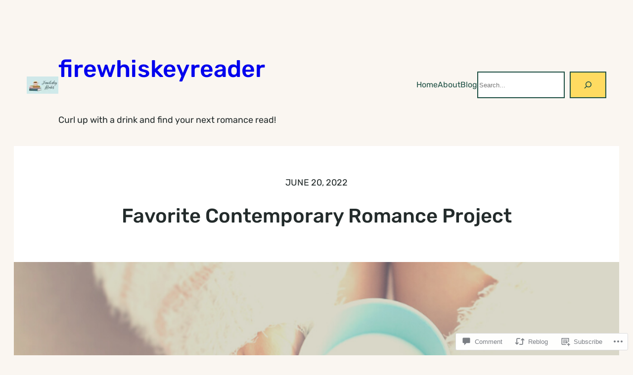

--- FILE ---
content_type: text/html; charset=UTF-8
request_url: https://firewhiskeyreader.com/2022/06/20/favorite-contemporary-romance-project/
body_size: 38389
content:
<!DOCTYPE html>
<html lang="en">
<head>
	<meta charset="UTF-8" />
	<meta name="viewport" content="width=device-width, initial-scale=1" />
<meta name='robots' content='max-image-preview:large' />

<!-- Async WordPress.com Remote Login -->
<script id="wpcom_remote_login_js">
var wpcom_remote_login_extra_auth = '';
function wpcom_remote_login_remove_dom_node_id( element_id ) {
	var dom_node = document.getElementById( element_id );
	if ( dom_node ) { dom_node.parentNode.removeChild( dom_node ); }
}
function wpcom_remote_login_remove_dom_node_classes( class_name ) {
	var dom_nodes = document.querySelectorAll( '.' + class_name );
	for ( var i = 0; i < dom_nodes.length; i++ ) {
		dom_nodes[ i ].parentNode.removeChild( dom_nodes[ i ] );
	}
}
function wpcom_remote_login_final_cleanup() {
	wpcom_remote_login_remove_dom_node_classes( "wpcom_remote_login_msg" );
	wpcom_remote_login_remove_dom_node_id( "wpcom_remote_login_key" );
	wpcom_remote_login_remove_dom_node_id( "wpcom_remote_login_validate" );
	wpcom_remote_login_remove_dom_node_id( "wpcom_remote_login_js" );
	wpcom_remote_login_remove_dom_node_id( "wpcom_request_access_iframe" );
	wpcom_remote_login_remove_dom_node_id( "wpcom_request_access_styles" );
}

// Watch for messages back from the remote login
window.addEventListener( "message", function( e ) {
	if ( e.origin === "https://r-login.wordpress.com" ) {
		var data = {};
		try {
			data = JSON.parse( e.data );
		} catch( e ) {
			wpcom_remote_login_final_cleanup();
			return;
		}

		if ( data.msg === 'LOGIN' ) {
			// Clean up the login check iframe
			wpcom_remote_login_remove_dom_node_id( "wpcom_remote_login_key" );

			var id_regex = new RegExp( /^[0-9]+$/ );
			var token_regex = new RegExp( /^.*|.*|.*$/ );
			if (
				token_regex.test( data.token )
				&& id_regex.test( data.wpcomid )
			) {
				// We have everything we need to ask for a login
				var script = document.createElement( "script" );
				script.setAttribute( "id", "wpcom_remote_login_validate" );
				script.src = '/remote-login.php?wpcom_remote_login=validate'
					+ '&wpcomid=' + data.wpcomid
					+ '&token=' + encodeURIComponent( data.token )
					+ '&host=' + window.location.protocol
					+ '//' + window.location.hostname
					+ '&postid=30754'
					+ '&is_singular=1';
				document.body.appendChild( script );
			}

			return;
		}

		// Safari ITP, not logged in, so redirect
		if ( data.msg === 'LOGIN-REDIRECT' ) {
			window.location = 'https://wordpress.com/log-in?redirect_to=' + window.location.href;
			return;
		}

		// Safari ITP, storage access failed, remove the request
		if ( data.msg === 'LOGIN-REMOVE' ) {
			var css_zap = 'html { -webkit-transition: margin-top 1s; transition: margin-top 1s; } /* 9001 */ html { margin-top: 0 !important; } * html body { margin-top: 0 !important; } @media screen and ( max-width: 782px ) { html { margin-top: 0 !important; } * html body { margin-top: 0 !important; } }';
			var style_zap = document.createElement( 'style' );
			style_zap.type = 'text/css';
			style_zap.appendChild( document.createTextNode( css_zap ) );
			document.body.appendChild( style_zap );

			var e = document.getElementById( 'wpcom_request_access_iframe' );
			e.parentNode.removeChild( e );

			document.cookie = 'wordpress_com_login_access=denied; path=/; max-age=31536000';

			return;
		}

		// Safari ITP
		if ( data.msg === 'REQUEST_ACCESS' ) {
			console.log( 'request access: safari' );

			// Check ITP iframe enable/disable knob
			if ( wpcom_remote_login_extra_auth !== 'safari_itp_iframe' ) {
				return;
			}

			// If we are in a "private window" there is no ITP.
			var private_window = false;
			try {
				var opendb = window.openDatabase( null, null, null, null );
			} catch( e ) {
				private_window = true;
			}

			if ( private_window ) {
				console.log( 'private window' );
				return;
			}

			var iframe = document.createElement( 'iframe' );
			iframe.id = 'wpcom_request_access_iframe';
			iframe.setAttribute( 'scrolling', 'no' );
			iframe.setAttribute( 'sandbox', 'allow-storage-access-by-user-activation allow-scripts allow-same-origin allow-top-navigation-by-user-activation' );
			iframe.src = 'https://r-login.wordpress.com/remote-login.php?wpcom_remote_login=request_access&origin=' + encodeURIComponent( data.origin ) + '&wpcomid=' + encodeURIComponent( data.wpcomid );

			var css = 'html { -webkit-transition: margin-top 1s; transition: margin-top 1s; } /* 9001 */ html { margin-top: 46px !important; } * html body { margin-top: 46px !important; } @media screen and ( max-width: 660px ) { html { margin-top: 71px !important; } * html body { margin-top: 71px !important; } #wpcom_request_access_iframe { display: block; height: 71px !important; } } #wpcom_request_access_iframe { border: 0px; height: 46px; position: fixed; top: 0; left: 0; width: 100%; min-width: 100%; z-index: 99999; background: #23282d; } ';

			var style = document.createElement( 'style' );
			style.type = 'text/css';
			style.id = 'wpcom_request_access_styles';
			style.appendChild( document.createTextNode( css ) );
			document.body.appendChild( style );

			document.body.appendChild( iframe );
		}

		if ( data.msg === 'DONE' ) {
			wpcom_remote_login_final_cleanup();
		}
	}
}, false );

// Inject the remote login iframe after the page has had a chance to load
// more critical resources
window.addEventListener( "DOMContentLoaded", function( e ) {
	var iframe = document.createElement( "iframe" );
	iframe.style.display = "none";
	iframe.setAttribute( "scrolling", "no" );
	iframe.setAttribute( "id", "wpcom_remote_login_key" );
	iframe.src = "https://r-login.wordpress.com/remote-login.php"
		+ "?wpcom_remote_login=key"
		+ "&origin=aHR0cHM6Ly9maXJld2hpc2tleXJlYWRlci5jb20%3D"
		+ "&wpcomid=162912692"
		+ "&time=" + Math.floor( Date.now() / 1000 );
	document.body.appendChild( iframe );
}, false );
</script>
<title>Favorite Contemporary Romance Project &#8211; firewhiskeyreader</title>
<link rel='dns-prefetch' href='//s0.wp.com' />
<link rel='dns-prefetch' href='//widgets.wp.com' />
<link rel='dns-prefetch' href='//wordpress.com' />
<link rel="alternate" type="application/rss+xml" title="firewhiskeyreader &raquo; Feed" href="https://firewhiskeyreader.com/feed/" />
<link rel="alternate" type="application/rss+xml" title="firewhiskeyreader &raquo; Comments Feed" href="https://firewhiskeyreader.com/comments/feed/" />
<link rel="alternate" type="application/rss+xml" title="firewhiskeyreader &raquo; Favorite Contemporary Romance&nbsp;Project Comments Feed" href="https://firewhiskeyreader.com/2022/06/20/favorite-contemporary-romance-project/feed/" />
	<script type="text/javascript">
		/* <![CDATA[ */
		function addLoadEvent(func) {
			var oldonload = window.onload;
			if (typeof window.onload != 'function') {
				window.onload = func;
			} else {
				window.onload = function () {
					oldonload();
					func();
				}
			}
		}
		/* ]]> */
	</script>
	<link crossorigin='anonymous' rel='stylesheet' id='all-css-0-1' href='/_static/??-eJxtzEkKgDAMQNELWYNjcSGeRdog1Q7BpHh9UQRBXD74fDhImRQFo0DIinxeXGRYUWg222PgHCEkmz0y7OhnQasosXxUGuYC/o/ebfh+b135FMZKd02th77t1hMpiDR+&cssminify=yes' type='text/css' media='all' />
<style id='wp-block-site-logo-inline-css'>
.wp-block-site-logo{box-sizing:border-box;line-height:0}.wp-block-site-logo a{display:inline-block;line-height:0}.wp-block-site-logo.is-default-size img{height:auto;width:120px}.wp-block-site-logo img{height:auto;max-width:100%}.wp-block-site-logo a,.wp-block-site-logo img{border-radius:inherit}.wp-block-site-logo.aligncenter{margin-left:auto;margin-right:auto;text-align:center}:root :where(.wp-block-site-logo.is-style-rounded){border-radius:9999px}
/*# sourceURL=/wp-content/plugins/gutenberg-core/v22.2.0/build/styles/block-library/site-logo/style.css */
</style>
<style id='wp-block-site-title-inline-css'>
.wp-block-site-title{box-sizing:border-box}.wp-block-site-title :where(a){color:inherit;font-family:inherit;font-size:inherit;font-style:inherit;font-weight:inherit;letter-spacing:inherit;line-height:inherit;text-decoration:inherit}
/*# sourceURL=/wp-content/plugins/gutenberg-core/v22.2.0/build/styles/block-library/site-title/style.css */
</style>
<style id='wp-block-site-tagline-inline-css'>
.wp-block-site-tagline{box-sizing:border-box}
/*# sourceURL=/wp-content/plugins/gutenberg-core/v22.2.0/build/styles/block-library/site-tagline/style.css */
</style>
<style id='wp-block-group-inline-css'>
.wp-block-group{box-sizing:border-box}:where(.wp-block-group.wp-block-group-is-layout-constrained){position:relative}
/*# sourceURL=/wp-content/plugins/gutenberg-core/v22.2.0/build/styles/block-library/group/style.css */
</style>
<style id='wp-block-navigation-link-inline-css'>
.wp-block-navigation .wp-block-navigation-item__label{overflow-wrap:break-word}.wp-block-navigation .wp-block-navigation-item__description{display:none}.link-ui-tools{outline:1px solid #f0f0f0;padding:8px}.link-ui-block-inserter{padding-top:8px}.link-ui-block-inserter__back{margin-left:8px;text-transform:uppercase}
/*# sourceURL=/wp-content/plugins/gutenberg-core/v22.2.0/build/styles/block-library/navigation-link/style.css */
</style>
<style id='wp-block-search-inline-css'>
.wp-block-search__button{margin-left:10px;word-break:normal}.wp-block-search__button.has-icon{line-height:0}.wp-block-search__button svg{fill:currentColor;height:1.25em;min-height:24px;min-width:24px;vertical-align:text-bottom;width:1.25em}:where(.wp-block-search__button){border:1px solid #ccc;padding:6px 10px}.wp-block-search__inside-wrapper{display:flex;flex:auto;flex-wrap:nowrap;max-width:100%}.wp-block-search__label{width:100%}.wp-block-search.wp-block-search__button-only .wp-block-search__button{box-sizing:border-box;display:flex;flex-shrink:0;justify-content:center;margin-left:0;max-width:100%}.wp-block-search.wp-block-search__button-only .wp-block-search__inside-wrapper{min-width:0!important;transition-property:width}.wp-block-search.wp-block-search__button-only .wp-block-search__input{flex-basis:100%;transition-duration:.3s}.wp-block-search.wp-block-search__button-only.wp-block-search__searchfield-hidden,.wp-block-search.wp-block-search__button-only.wp-block-search__searchfield-hidden .wp-block-search__inside-wrapper{overflow:hidden}.wp-block-search.wp-block-search__button-only.wp-block-search__searchfield-hidden .wp-block-search__input{border-left-width:0!important;border-right-width:0!important;flex-basis:0;flex-grow:0;margin:0;min-width:0!important;padding-left:0!important;padding-right:0!important;width:0!important}:where(.wp-block-search__input){appearance:none;border:1px solid #949494;flex-grow:1;font-family:inherit;font-size:inherit;font-style:inherit;font-weight:inherit;letter-spacing:inherit;line-height:inherit;margin-left:0;margin-right:0;min-width:3rem;padding:8px;text-decoration:unset!important;text-transform:inherit}:where(.wp-block-search__button-inside .wp-block-search__inside-wrapper){background-color:#fff;border:1px solid #949494;box-sizing:border-box;padding:4px}:where(.wp-block-search__button-inside .wp-block-search__inside-wrapper) .wp-block-search__input{border:none;border-radius:0;padding:0 4px}:where(.wp-block-search__button-inside .wp-block-search__inside-wrapper) .wp-block-search__input:focus{outline:none}:where(.wp-block-search__button-inside .wp-block-search__inside-wrapper) :where(.wp-block-search__button){padding:4px 8px}.wp-block-search.aligncenter .wp-block-search__inside-wrapper{margin:auto}.wp-block[data-align=right] .wp-block-search.wp-block-search__button-only .wp-block-search__inside-wrapper{float:right}
/*# sourceURL=/wp-content/plugins/gutenberg-core/v22.2.0/build/styles/block-library/search/style.css */
</style>
<style id='wp-block-navigation-inline-css'>
.wp-block-navigation{position:relative}.wp-block-navigation ul{margin-bottom:0;margin-left:0;margin-top:0;padding-left:0}.wp-block-navigation ul,.wp-block-navigation ul li{list-style:none;padding:0}.wp-block-navigation .wp-block-navigation-item{align-items:center;background-color:inherit;display:flex;position:relative}.wp-block-navigation .wp-block-navigation-item .wp-block-navigation__submenu-container:empty{display:none}.wp-block-navigation .wp-block-navigation-item__content{display:block;z-index:1}.wp-block-navigation .wp-block-navigation-item__content.wp-block-navigation-item__content{color:inherit}.wp-block-navigation.has-text-decoration-underline .wp-block-navigation-item__content,.wp-block-navigation.has-text-decoration-underline .wp-block-navigation-item__content:active,.wp-block-navigation.has-text-decoration-underline .wp-block-navigation-item__content:focus{text-decoration:underline}.wp-block-navigation.has-text-decoration-line-through .wp-block-navigation-item__content,.wp-block-navigation.has-text-decoration-line-through .wp-block-navigation-item__content:active,.wp-block-navigation.has-text-decoration-line-through .wp-block-navigation-item__content:focus{text-decoration:line-through}.wp-block-navigation :where(a),.wp-block-navigation :where(a:active),.wp-block-navigation :where(a:focus){text-decoration:none}.wp-block-navigation .wp-block-navigation__submenu-icon{align-self:center;background-color:inherit;border:none;color:currentColor;display:inline-block;font-size:inherit;height:.6em;line-height:0;margin-left:.25em;padding:0;width:.6em}.wp-block-navigation .wp-block-navigation__submenu-icon svg{stroke:currentColor;display:inline-block;height:inherit;margin-top:.075em;width:inherit}.wp-block-navigation{--navigation-layout-justification-setting:flex-start;--navigation-layout-direction:row;--navigation-layout-wrap:wrap;--navigation-layout-justify:flex-start;--navigation-layout-align:center}.wp-block-navigation.is-vertical{--navigation-layout-direction:column;--navigation-layout-justify:initial;--navigation-layout-align:flex-start}.wp-block-navigation.no-wrap{--navigation-layout-wrap:nowrap}.wp-block-navigation.items-justified-center{--navigation-layout-justification-setting:center;--navigation-layout-justify:center}.wp-block-navigation.items-justified-center.is-vertical{--navigation-layout-align:center}.wp-block-navigation.items-justified-right{--navigation-layout-justification-setting:flex-end;--navigation-layout-justify:flex-end}.wp-block-navigation.items-justified-right.is-vertical{--navigation-layout-align:flex-end}.wp-block-navigation.items-justified-space-between{--navigation-layout-justification-setting:space-between;--navigation-layout-justify:space-between}.wp-block-navigation .has-child .wp-block-navigation__submenu-container{align-items:normal;background-color:inherit;color:inherit;display:flex;flex-direction:column;opacity:0;position:absolute;z-index:2}@media not (prefers-reduced-motion){.wp-block-navigation .has-child .wp-block-navigation__submenu-container{transition:opacity .1s linear}}.wp-block-navigation .has-child .wp-block-navigation__submenu-container{height:0;overflow:hidden;visibility:hidden;width:0}.wp-block-navigation .has-child .wp-block-navigation__submenu-container>.wp-block-navigation-item>.wp-block-navigation-item__content{display:flex;flex-grow:1;padding:.5em 1em}.wp-block-navigation .has-child .wp-block-navigation__submenu-container>.wp-block-navigation-item>.wp-block-navigation-item__content .wp-block-navigation__submenu-icon{margin-left:auto;margin-right:0}.wp-block-navigation .has-child .wp-block-navigation__submenu-container .wp-block-navigation-item__content{margin:0}.wp-block-navigation .has-child .wp-block-navigation__submenu-container{left:-1px;top:100%}@media (min-width:782px){.wp-block-navigation .has-child .wp-block-navigation__submenu-container .wp-block-navigation__submenu-container{left:100%;top:-1px}.wp-block-navigation .has-child .wp-block-navigation__submenu-container .wp-block-navigation__submenu-container:before{background:#0000;content:"";display:block;height:100%;position:absolute;right:100%;width:.5em}.wp-block-navigation .has-child .wp-block-navigation__submenu-container .wp-block-navigation__submenu-icon{margin-right:.25em}.wp-block-navigation .has-child .wp-block-navigation__submenu-container .wp-block-navigation__submenu-icon svg{transform:rotate(-90deg)}}.wp-block-navigation .has-child .wp-block-navigation-submenu__toggle[aria-expanded=true]~.wp-block-navigation__submenu-container,.wp-block-navigation .has-child:not(.open-on-click):hover>.wp-block-navigation__submenu-container,.wp-block-navigation .has-child:not(.open-on-click):not(.open-on-hover-click):focus-within>.wp-block-navigation__submenu-container{height:auto;min-width:200px;opacity:1;overflow:visible;visibility:visible;width:auto}.wp-block-navigation.has-background .has-child .wp-block-navigation__submenu-container{left:0;top:100%}@media (min-width:782px){.wp-block-navigation.has-background .has-child .wp-block-navigation__submenu-container .wp-block-navigation__submenu-container{left:100%;top:0}}.wp-block-navigation-submenu{display:flex;position:relative}.wp-block-navigation-submenu .wp-block-navigation__submenu-icon svg{stroke:currentColor}button.wp-block-navigation-item__content{background-color:initial;border:none;color:currentColor;font-family:inherit;font-size:inherit;font-style:inherit;font-weight:inherit;letter-spacing:inherit;line-height:inherit;text-align:left;text-transform:inherit}.wp-block-navigation-submenu__toggle{cursor:pointer}.wp-block-navigation-submenu__toggle[aria-expanded=true]+.wp-block-navigation__submenu-icon>svg,.wp-block-navigation-submenu__toggle[aria-expanded=true]>svg{transform:rotate(180deg)}.wp-block-navigation-item.open-on-click .wp-block-navigation-submenu__toggle{padding-left:0;padding-right:.85em}.wp-block-navigation-item.open-on-click .wp-block-navigation-submenu__toggle+.wp-block-navigation__submenu-icon{margin-left:-.6em;pointer-events:none}.wp-block-navigation-item.open-on-click button.wp-block-navigation-item__content:not(.wp-block-navigation-submenu__toggle){padding:0}.wp-block-navigation .wp-block-page-list,.wp-block-navigation__container,.wp-block-navigation__responsive-close,.wp-block-navigation__responsive-container,.wp-block-navigation__responsive-container-content,.wp-block-navigation__responsive-dialog{gap:inherit}:where(.wp-block-navigation.has-background .wp-block-navigation-item a:not(.wp-element-button)),:where(.wp-block-navigation.has-background .wp-block-navigation-submenu a:not(.wp-element-button)){padding:.5em 1em}:where(.wp-block-navigation .wp-block-navigation__submenu-container .wp-block-navigation-item a:not(.wp-element-button)),:where(.wp-block-navigation .wp-block-navigation__submenu-container .wp-block-navigation-submenu a:not(.wp-element-button)),:where(.wp-block-navigation .wp-block-navigation__submenu-container .wp-block-navigation-submenu button.wp-block-navigation-item__content),:where(.wp-block-navigation .wp-block-navigation__submenu-container .wp-block-pages-list__item button.wp-block-navigation-item__content){padding:.5em 1em}.wp-block-navigation.items-justified-right .wp-block-navigation__container .has-child .wp-block-navigation__submenu-container,.wp-block-navigation.items-justified-right .wp-block-page-list>.has-child .wp-block-navigation__submenu-container,.wp-block-navigation.items-justified-space-between .wp-block-page-list>.has-child:last-child .wp-block-navigation__submenu-container,.wp-block-navigation.items-justified-space-between>.wp-block-navigation__container>.has-child:last-child .wp-block-navigation__submenu-container{left:auto;right:0}.wp-block-navigation.items-justified-right .wp-block-navigation__container .has-child .wp-block-navigation__submenu-container .wp-block-navigation__submenu-container,.wp-block-navigation.items-justified-right .wp-block-page-list>.has-child .wp-block-navigation__submenu-container .wp-block-navigation__submenu-container,.wp-block-navigation.items-justified-space-between .wp-block-page-list>.has-child:last-child .wp-block-navigation__submenu-container .wp-block-navigation__submenu-container,.wp-block-navigation.items-justified-space-between>.wp-block-navigation__container>.has-child:last-child .wp-block-navigation__submenu-container .wp-block-navigation__submenu-container{left:-1px;right:-1px}@media (min-width:782px){.wp-block-navigation.items-justified-right .wp-block-navigation__container .has-child .wp-block-navigation__submenu-container .wp-block-navigation__submenu-container,.wp-block-navigation.items-justified-right .wp-block-page-list>.has-child .wp-block-navigation__submenu-container .wp-block-navigation__submenu-container,.wp-block-navigation.items-justified-space-between .wp-block-page-list>.has-child:last-child .wp-block-navigation__submenu-container .wp-block-navigation__submenu-container,.wp-block-navigation.items-justified-space-between>.wp-block-navigation__container>.has-child:last-child .wp-block-navigation__submenu-container .wp-block-navigation__submenu-container{left:auto;right:100%}}.wp-block-navigation:not(.has-background) .wp-block-navigation__submenu-container{background-color:#fff;border:1px solid #00000026}.wp-block-navigation.has-background .wp-block-navigation__submenu-container{background-color:inherit}.wp-block-navigation:not(.has-text-color) .wp-block-navigation__submenu-container{color:#000}.wp-block-navigation__container{align-items:var(--navigation-layout-align,initial);display:flex;flex-direction:var(--navigation-layout-direction,initial);flex-wrap:var(--navigation-layout-wrap,wrap);justify-content:var(--navigation-layout-justify,initial);list-style:none;margin:0;padding-left:0}.wp-block-navigation__container .is-responsive{display:none}.wp-block-navigation__container:only-child,.wp-block-page-list:only-child{flex-grow:1}@keyframes overlay-menu__fade-in-animation{0%{opacity:0;transform:translateY(.5em)}to{opacity:1;transform:translateY(0)}}.wp-block-navigation__responsive-container{bottom:0;display:none;left:0;position:fixed;right:0;top:0}.wp-block-navigation__responsive-container :where(.wp-block-navigation-item a){color:inherit}.wp-block-navigation__responsive-container .wp-block-navigation__responsive-container-content{align-items:var(--navigation-layout-align,initial);display:flex;flex-direction:var(--navigation-layout-direction,initial);flex-wrap:var(--navigation-layout-wrap,wrap);justify-content:var(--navigation-layout-justify,initial)}.wp-block-navigation__responsive-container:not(.is-menu-open.is-menu-open){background-color:inherit!important;color:inherit!important}.wp-block-navigation__responsive-container.is-menu-open{background-color:inherit;display:flex;flex-direction:column}@media not (prefers-reduced-motion){.wp-block-navigation__responsive-container.is-menu-open{animation:overlay-menu__fade-in-animation .1s ease-out;animation-fill-mode:forwards}}.wp-block-navigation__responsive-container.is-menu-open{overflow:auto;padding:clamp(1rem,var(--wp--style--root--padding-top),20rem) clamp(1rem,var(--wp--style--root--padding-right),20rem) clamp(1rem,var(--wp--style--root--padding-bottom),20rem) clamp(1rem,var(--wp--style--root--padding-left),20rem);z-index:100000}.wp-block-navigation__responsive-container.is-menu-open .wp-block-navigation__responsive-container-content{align-items:var(--navigation-layout-justification-setting,inherit);display:flex;flex-direction:column;flex-wrap:nowrap;overflow:visible;padding-top:calc(2rem + 24px)}.wp-block-navigation__responsive-container.is-menu-open .wp-block-navigation__responsive-container-content,.wp-block-navigation__responsive-container.is-menu-open .wp-block-navigation__responsive-container-content .wp-block-navigation__container,.wp-block-navigation__responsive-container.is-menu-open .wp-block-navigation__responsive-container-content .wp-block-page-list{justify-content:flex-start}.wp-block-navigation__responsive-container.is-menu-open .wp-block-navigation__responsive-container-content .wp-block-navigation__submenu-icon{display:none}.wp-block-navigation__responsive-container.is-menu-open .wp-block-navigation__responsive-container-content .has-child .wp-block-navigation__submenu-container{border:none;height:auto;min-width:200px;opacity:1;overflow:initial;padding-left:2rem;padding-right:2rem;position:static;visibility:visible;width:auto}.wp-block-navigation__responsive-container.is-menu-open .wp-block-navigation__responsive-container-content .wp-block-navigation__container,.wp-block-navigation__responsive-container.is-menu-open .wp-block-navigation__responsive-container-content .wp-block-navigation__submenu-container{gap:inherit}.wp-block-navigation__responsive-container.is-menu-open .wp-block-navigation__responsive-container-content .wp-block-navigation__submenu-container{padding-top:var(--wp--style--block-gap,2em)}.wp-block-navigation__responsive-container.is-menu-open .wp-block-navigation__responsive-container-content .wp-block-navigation-item__content{padding:0}.wp-block-navigation__responsive-container.is-menu-open .wp-block-navigation__responsive-container-content .wp-block-navigation-item,.wp-block-navigation__responsive-container.is-menu-open .wp-block-navigation__responsive-container-content .wp-block-navigation__container,.wp-block-navigation__responsive-container.is-menu-open .wp-block-navigation__responsive-container-content .wp-block-page-list{align-items:var(--navigation-layout-justification-setting,initial);display:flex;flex-direction:column}.wp-block-navigation__responsive-container.is-menu-open .wp-block-navigation-item,.wp-block-navigation__responsive-container.is-menu-open .wp-block-navigation-item .wp-block-navigation__submenu-container,.wp-block-navigation__responsive-container.is-menu-open .wp-block-navigation__container,.wp-block-navigation__responsive-container.is-menu-open .wp-block-page-list{background:#0000!important;color:inherit!important}.wp-block-navigation__responsive-container.is-menu-open .wp-block-navigation__submenu-container.wp-block-navigation__submenu-container.wp-block-navigation__submenu-container.wp-block-navigation__submenu-container{left:auto;right:auto}@media (min-width:600px){.wp-block-navigation__responsive-container:not(.hidden-by-default):not(.is-menu-open){background-color:inherit;display:block;position:relative;width:100%;z-index:auto}.wp-block-navigation__responsive-container:not(.hidden-by-default):not(.is-menu-open) .wp-block-navigation__responsive-container-close{display:none}.wp-block-navigation__responsive-container.is-menu-open .wp-block-navigation__submenu-container.wp-block-navigation__submenu-container.wp-block-navigation__submenu-container.wp-block-navigation__submenu-container{left:0}}.wp-block-navigation:not(.has-background) .wp-block-navigation__responsive-container.is-menu-open{background-color:#fff}.wp-block-navigation:not(.has-text-color) .wp-block-navigation__responsive-container.is-menu-open{color:#000}.wp-block-navigation__toggle_button_label{font-size:1rem;font-weight:700}.wp-block-navigation__responsive-container-close,.wp-block-navigation__responsive-container-open{background:#0000;border:none;color:currentColor;cursor:pointer;margin:0;padding:0;text-transform:inherit;vertical-align:middle}.wp-block-navigation__responsive-container-close svg,.wp-block-navigation__responsive-container-open svg{fill:currentColor;display:block;height:24px;pointer-events:none;width:24px}.wp-block-navigation__responsive-container-open{display:flex}.wp-block-navigation__responsive-container-open.wp-block-navigation__responsive-container-open.wp-block-navigation__responsive-container-open{font-family:inherit;font-size:inherit;font-weight:inherit}@media (min-width:600px){.wp-block-navigation__responsive-container-open:not(.always-shown){display:none}}.wp-block-navigation__responsive-container-close{position:absolute;right:0;top:0;z-index:2}.wp-block-navigation__responsive-container-close.wp-block-navigation__responsive-container-close.wp-block-navigation__responsive-container-close{font-family:inherit;font-size:inherit;font-weight:inherit}.wp-block-navigation__responsive-close{width:100%}.has-modal-open .wp-block-navigation__responsive-close{margin-left:auto;margin-right:auto;max-width:var(--wp--style--global--wide-size,100%)}.wp-block-navigation__responsive-close:focus{outline:none}.is-menu-open .wp-block-navigation__responsive-close,.is-menu-open .wp-block-navigation__responsive-container-content,.is-menu-open .wp-block-navigation__responsive-dialog{box-sizing:border-box}.wp-block-navigation__responsive-dialog{position:relative}.has-modal-open .admin-bar .is-menu-open .wp-block-navigation__responsive-dialog{margin-top:46px}@media (min-width:782px){.has-modal-open .admin-bar .is-menu-open .wp-block-navigation__responsive-dialog{margin-top:32px}}html.has-modal-open{overflow:hidden}
/*# sourceURL=/wp-content/plugins/gutenberg-core/v22.2.0/build/styles/block-library/navigation/style.css */
</style>
<style id='wp-block-post-date-inline-css'>
.wp-block-post-date{box-sizing:border-box}
/*# sourceURL=/wp-content/plugins/gutenberg-core/v22.2.0/build/styles/block-library/post-date/style.css */
</style>
<style id='wp-block-post-title-inline-css'>
.wp-block-post-title{box-sizing:border-box;word-break:break-word}.wp-block-post-title :where(a){display:inline-block;font-family:inherit;font-size:inherit;font-style:inherit;font-weight:inherit;letter-spacing:inherit;line-height:inherit;text-decoration:inherit}
/*# sourceURL=/wp-content/plugins/gutenberg-core/v22.2.0/build/styles/block-library/post-title/style.css */
</style>
<style id='wp-block-post-featured-image-inline-css'>
.wp-block-post-featured-image{margin-left:0;margin-right:0}.wp-block-post-featured-image a{display:block;height:100%}.wp-block-post-featured-image :where(img){box-sizing:border-box;height:auto;max-width:100%;vertical-align:bottom;width:100%}.wp-block-post-featured-image.alignfull img,.wp-block-post-featured-image.alignwide img{width:100%}.wp-block-post-featured-image .wp-block-post-featured-image__overlay.has-background-dim{background-color:#000;inset:0;position:absolute}.wp-block-post-featured-image{position:relative}.wp-block-post-featured-image .wp-block-post-featured-image__overlay.has-background-gradient{background-color:initial}.wp-block-post-featured-image .wp-block-post-featured-image__overlay.has-background-dim-0{opacity:0}.wp-block-post-featured-image .wp-block-post-featured-image__overlay.has-background-dim-10{opacity:.1}.wp-block-post-featured-image .wp-block-post-featured-image__overlay.has-background-dim-20{opacity:.2}.wp-block-post-featured-image .wp-block-post-featured-image__overlay.has-background-dim-30{opacity:.3}.wp-block-post-featured-image .wp-block-post-featured-image__overlay.has-background-dim-40{opacity:.4}.wp-block-post-featured-image .wp-block-post-featured-image__overlay.has-background-dim-50{opacity:.5}.wp-block-post-featured-image .wp-block-post-featured-image__overlay.has-background-dim-60{opacity:.6}.wp-block-post-featured-image .wp-block-post-featured-image__overlay.has-background-dim-70{opacity:.7}.wp-block-post-featured-image .wp-block-post-featured-image__overlay.has-background-dim-80{opacity:.8}.wp-block-post-featured-image .wp-block-post-featured-image__overlay.has-background-dim-90{opacity:.9}.wp-block-post-featured-image .wp-block-post-featured-image__overlay.has-background-dim-100{opacity:1}.wp-block-post-featured-image:where(.alignleft,.alignright){width:100%}
/*# sourceURL=/wp-content/plugins/gutenberg-core/v22.2.0/build/styles/block-library/post-featured-image/style.css */
</style>
<style id='wp-block-spacer-inline-css'>
.wp-block-spacer{clear:both}
/*# sourceURL=/wp-content/plugins/gutenberg-core/v22.2.0/build/styles/block-library/spacer/style.css */
</style>
<style id='wp-block-paragraph-inline-css'>
.is-small-text{font-size:.875em}.is-regular-text{font-size:1em}.is-large-text{font-size:2.25em}.is-larger-text{font-size:3em}.has-drop-cap:not(:focus):first-letter{float:left;font-size:8.4em;font-style:normal;font-weight:100;line-height:.68;margin:.05em .1em 0 0;text-transform:uppercase}body.rtl .has-drop-cap:not(:focus):first-letter{float:none;margin-left:.1em}p.has-drop-cap.has-background{overflow:hidden}:root :where(p.has-background){padding:1.25em 2.375em}:where(p.has-text-color:not(.has-link-color)) a{color:inherit}p.has-text-align-left[style*="writing-mode:vertical-lr"],p.has-text-align-right[style*="writing-mode:vertical-rl"]{rotate:180deg}
/*# sourceURL=/wp-content/plugins/gutenberg-core/v22.2.0/build/styles/block-library/paragraph/style.css */
</style>
<style id='wp-block-image-inline-css'>
.wp-block-image>a,.wp-block-image>figure>a{display:inline-block}.wp-block-image img{box-sizing:border-box;height:auto;max-width:100%;vertical-align:bottom}@media not (prefers-reduced-motion){.wp-block-image img.hide{visibility:hidden}.wp-block-image img.show{animation:show-content-image .4s}}.wp-block-image[style*=border-radius] img,.wp-block-image[style*=border-radius]>a{border-radius:inherit}.wp-block-image.has-custom-border img{box-sizing:border-box}.wp-block-image.aligncenter{text-align:center}.wp-block-image.alignfull>a,.wp-block-image.alignwide>a{width:100%}.wp-block-image.alignfull img,.wp-block-image.alignwide img{height:auto;width:100%}.wp-block-image .aligncenter,.wp-block-image .alignleft,.wp-block-image .alignright,.wp-block-image.aligncenter,.wp-block-image.alignleft,.wp-block-image.alignright{display:table}.wp-block-image .aligncenter>figcaption,.wp-block-image .alignleft>figcaption,.wp-block-image .alignright>figcaption,.wp-block-image.aligncenter>figcaption,.wp-block-image.alignleft>figcaption,.wp-block-image.alignright>figcaption{caption-side:bottom;display:table-caption}.wp-block-image .alignleft{float:left;margin:.5em 1em .5em 0}.wp-block-image .alignright{float:right;margin:.5em 0 .5em 1em}.wp-block-image .aligncenter{margin-left:auto;margin-right:auto}.wp-block-image :where(figcaption){margin-bottom:1em;margin-top:.5em}.wp-block-image.is-style-circle-mask img{border-radius:9999px}@supports ((-webkit-mask-image:none) or (mask-image:none)) or (-webkit-mask-image:none){.wp-block-image.is-style-circle-mask img{border-radius:0;-webkit-mask-image:url('data:image/svg+xml;utf8,<svg viewBox="0 0 100 100" xmlns="http://www.w3.org/2000/svg"><circle cx="50" cy="50" r="50"/></svg>');mask-image:url('data:image/svg+xml;utf8,<svg viewBox="0 0 100 100" xmlns="http://www.w3.org/2000/svg"><circle cx="50" cy="50" r="50"/></svg>');mask-mode:alpha;-webkit-mask-position:center;mask-position:center;-webkit-mask-repeat:no-repeat;mask-repeat:no-repeat;-webkit-mask-size:contain;mask-size:contain}}:root :where(.wp-block-image.is-style-rounded img,.wp-block-image .is-style-rounded img){border-radius:9999px}.wp-block-image figure{margin:0}.wp-lightbox-container{display:flex;flex-direction:column;position:relative}.wp-lightbox-container img{cursor:zoom-in}.wp-lightbox-container img:hover+button{opacity:1}.wp-lightbox-container button{align-items:center;backdrop-filter:blur(16px) saturate(180%);background-color:#5a5a5a40;border:none;border-radius:4px;cursor:zoom-in;display:flex;height:20px;justify-content:center;opacity:0;padding:0;position:absolute;right:16px;text-align:center;top:16px;width:20px;z-index:100}@media not (prefers-reduced-motion){.wp-lightbox-container button{transition:opacity .2s ease}}.wp-lightbox-container button:focus-visible{outline:3px auto #5a5a5a40;outline:3px auto -webkit-focus-ring-color;outline-offset:3px}.wp-lightbox-container button:hover{cursor:pointer;opacity:1}.wp-lightbox-container button:focus{opacity:1}.wp-lightbox-container button:focus,.wp-lightbox-container button:hover,.wp-lightbox-container button:not(:hover):not(:active):not(.has-background){background-color:#5a5a5a40;border:none}.wp-lightbox-overlay{box-sizing:border-box;cursor:zoom-out;height:100vh;left:0;overflow:hidden;position:fixed;top:0;visibility:hidden;width:100%;z-index:100000}.wp-lightbox-overlay .close-button{align-items:center;cursor:pointer;display:flex;justify-content:center;min-height:40px;min-width:40px;padding:0;position:absolute;right:calc(env(safe-area-inset-right) + 16px);top:calc(env(safe-area-inset-top) + 16px);z-index:5000000}.wp-lightbox-overlay .close-button:focus,.wp-lightbox-overlay .close-button:hover,.wp-lightbox-overlay .close-button:not(:hover):not(:active):not(.has-background){background:none;border:none}.wp-lightbox-overlay .lightbox-image-container{height:var(--wp--lightbox-container-height);left:50%;overflow:hidden;position:absolute;top:50%;transform:translate(-50%,-50%);transform-origin:top left;width:var(--wp--lightbox-container-width);z-index:9999999999}.wp-lightbox-overlay .wp-block-image{align-items:center;box-sizing:border-box;display:flex;height:100%;justify-content:center;margin:0;position:relative;transform-origin:0 0;width:100%;z-index:3000000}.wp-lightbox-overlay .wp-block-image img{height:var(--wp--lightbox-image-height);min-height:var(--wp--lightbox-image-height);min-width:var(--wp--lightbox-image-width);width:var(--wp--lightbox-image-width)}.wp-lightbox-overlay .wp-block-image figcaption{display:none}.wp-lightbox-overlay button{background:none;border:none}.wp-lightbox-overlay .scrim{background-color:#fff;height:100%;opacity:.9;position:absolute;width:100%;z-index:2000000}.wp-lightbox-overlay.active{visibility:visible}@media not (prefers-reduced-motion){.wp-lightbox-overlay.active{animation:turn-on-visibility .25s both}.wp-lightbox-overlay.active img{animation:turn-on-visibility .35s both}.wp-lightbox-overlay.show-closing-animation:not(.active){animation:turn-off-visibility .35s both}.wp-lightbox-overlay.show-closing-animation:not(.active) img{animation:turn-off-visibility .25s both}.wp-lightbox-overlay.zoom.active{animation:none;opacity:1;visibility:visible}.wp-lightbox-overlay.zoom.active .lightbox-image-container{animation:lightbox-zoom-in .4s}.wp-lightbox-overlay.zoom.active .lightbox-image-container img{animation:none}.wp-lightbox-overlay.zoom.active .scrim{animation:turn-on-visibility .4s forwards}.wp-lightbox-overlay.zoom.show-closing-animation:not(.active){animation:none}.wp-lightbox-overlay.zoom.show-closing-animation:not(.active) .lightbox-image-container{animation:lightbox-zoom-out .4s}.wp-lightbox-overlay.zoom.show-closing-animation:not(.active) .lightbox-image-container img{animation:none}.wp-lightbox-overlay.zoom.show-closing-animation:not(.active) .scrim{animation:turn-off-visibility .4s forwards}}@keyframes show-content-image{0%{visibility:hidden}99%{visibility:hidden}to{visibility:visible}}@keyframes turn-on-visibility{0%{opacity:0}to{opacity:1}}@keyframes turn-off-visibility{0%{opacity:1;visibility:visible}99%{opacity:0;visibility:visible}to{opacity:0;visibility:hidden}}@keyframes lightbox-zoom-in{0%{transform:translate(calc((-100vw + var(--wp--lightbox-scrollbar-width))/2 + var(--wp--lightbox-initial-left-position)),calc(-50vh + var(--wp--lightbox-initial-top-position))) scale(var(--wp--lightbox-scale))}to{transform:translate(-50%,-50%) scale(1)}}@keyframes lightbox-zoom-out{0%{transform:translate(-50%,-50%) scale(1);visibility:visible}99%{visibility:visible}to{transform:translate(calc((-100vw + var(--wp--lightbox-scrollbar-width))/2 + var(--wp--lightbox-initial-left-position)),calc(-50vh + var(--wp--lightbox-initial-top-position))) scale(var(--wp--lightbox-scale));visibility:hidden}}
/*# sourceURL=/wp-content/plugins/gutenberg-core/v22.2.0/build/styles/block-library/image/style.css */
</style>
<link crossorigin='anonymous' rel='stylesheet' id='all-css-30-1' href='/_static/??-eJyNjM0KgzAQBl9I/ag/lR6KjyK6LhJNNsHN4uuXQuvZ4wzD4EwlRcksGcHK5G11otg4p4n2H0NNMDohzD7SrtDTJT4qUi1wexDiYp4VNB3RlP3V/MX3N4T3o++aun892277AK5vOq4=&cssminify=yes' type='text/css' media='all' />
<style id='wp-block-post-content-inline-css'>
.wp-block-post-content{display:flow-root}
/*# sourceURL=/wp-content/plugins/gutenberg-core/v22.2.0/build/styles/block-library/post-content/style.css */
</style>
<style id='wp-block-post-terms-inline-css'>
.wp-block-post-terms{box-sizing:border-box}.wp-block-post-terms .wp-block-post-terms__separator{white-space:pre-wrap}
/*# sourceURL=/wp-content/plugins/gutenberg-core/v22.2.0/build/styles/block-library/post-terms/style.css */
</style>
<style id='wp-block-post-navigation-link-inline-css'>
.wp-block-post-navigation-link .wp-block-post-navigation-link__arrow-previous{display:inline-block;margin-right:1ch}.wp-block-post-navigation-link .wp-block-post-navigation-link__arrow-previous:not(.is-arrow-chevron){transform:scaleX(1)}.wp-block-post-navigation-link .wp-block-post-navigation-link__arrow-next{display:inline-block;margin-left:1ch}.wp-block-post-navigation-link .wp-block-post-navigation-link__arrow-next:not(.is-arrow-chevron){transform:scaleX(1)}.wp-block-post-navigation-link.has-text-align-left[style*="writing-mode: vertical-lr"],.wp-block-post-navigation-link.has-text-align-right[style*="writing-mode: vertical-rl"]{rotate:180deg}
/*# sourceURL=/wp-content/plugins/gutenberg-core/v22.2.0/build/styles/block-library/post-navigation-link/style.css */
</style>
<style id='wp-block-columns-inline-css'>
.wp-block-columns{box-sizing:border-box;display:flex;flex-wrap:wrap!important}@media (min-width:782px){.wp-block-columns{flex-wrap:nowrap!important}}.wp-block-columns{align-items:normal!important}.wp-block-columns.are-vertically-aligned-top{align-items:flex-start}.wp-block-columns.are-vertically-aligned-center{align-items:center}.wp-block-columns.are-vertically-aligned-bottom{align-items:flex-end}@media (max-width:781px){.wp-block-columns:not(.is-not-stacked-on-mobile)>.wp-block-column{flex-basis:100%!important}}@media (min-width:782px){.wp-block-columns:not(.is-not-stacked-on-mobile)>.wp-block-column{flex-basis:0;flex-grow:1}.wp-block-columns:not(.is-not-stacked-on-mobile)>.wp-block-column[style*=flex-basis]{flex-grow:0}}.wp-block-columns.is-not-stacked-on-mobile{flex-wrap:nowrap!important}.wp-block-columns.is-not-stacked-on-mobile>.wp-block-column{flex-basis:0;flex-grow:1}.wp-block-columns.is-not-stacked-on-mobile>.wp-block-column[style*=flex-basis]{flex-grow:0}:where(.wp-block-columns){margin-bottom:1.75em}:where(.wp-block-columns.has-background){padding:1.25em 2.375em}.wp-block-column{flex-grow:1;min-width:0;overflow-wrap:break-word;word-break:break-word}.wp-block-column.is-vertically-aligned-top{align-self:flex-start}.wp-block-column.is-vertically-aligned-center{align-self:center}.wp-block-column.is-vertically-aligned-bottom{align-self:flex-end}.wp-block-column.is-vertically-aligned-stretch{align-self:stretch}.wp-block-column.is-vertically-aligned-bottom,.wp-block-column.is-vertically-aligned-center,.wp-block-column.is-vertically-aligned-top{width:100%}
/*# sourceURL=/wp-content/plugins/gutenberg-core/v22.2.0/build/styles/block-library/columns/style.css */
</style>
<style id='wp-block-buttons-inline-css'>
.wp-block-buttons{box-sizing:border-box}.wp-block-buttons.is-vertical{flex-direction:column}.wp-block-buttons.is-vertical>.wp-block-button:last-child{margin-bottom:0}.wp-block-buttons>.wp-block-button{display:inline-block;margin:0}.wp-block-buttons.is-content-justification-left{justify-content:flex-start}.wp-block-buttons.is-content-justification-left.is-vertical{align-items:flex-start}.wp-block-buttons.is-content-justification-center{justify-content:center}.wp-block-buttons.is-content-justification-center.is-vertical{align-items:center}.wp-block-buttons.is-content-justification-right{justify-content:flex-end}.wp-block-buttons.is-content-justification-right.is-vertical{align-items:flex-end}.wp-block-buttons.is-content-justification-space-between{justify-content:space-between}.wp-block-buttons.aligncenter{text-align:center}.wp-block-buttons:not(.is-content-justification-space-between,.is-content-justification-right,.is-content-justification-left,.is-content-justification-center) .wp-block-button.aligncenter{margin-left:auto;margin-right:auto;width:100%}.wp-block-buttons[style*=text-decoration] .wp-block-button,.wp-block-buttons[style*=text-decoration] .wp-block-button__link{text-decoration:inherit}.wp-block-buttons.has-custom-font-size .wp-block-button__link{font-size:inherit}.wp-block-buttons .wp-block-button__link{width:100%}.wp-block-button.aligncenter{text-align:center}
/*# sourceURL=/wp-content/plugins/gutenberg-core/v22.2.0/build/styles/block-library/buttons/style.css */
</style>
<style id='wp-block-button-inline-css'>
.wp-block-button__link{align-content:center;box-sizing:border-box;cursor:pointer;display:inline-block;height:100%;text-align:center;word-break:break-word}.wp-block-button__link.aligncenter{text-align:center}.wp-block-button__link.alignright{text-align:right}:where(.wp-block-button__link){border-radius:9999px;box-shadow:none;padding:calc(.667em + 2px) calc(1.333em + 2px);text-decoration:none}.wp-block-button[style*=text-decoration] .wp-block-button__link{text-decoration:inherit}.wp-block-buttons>.wp-block-button.has-custom-width{max-width:none}.wp-block-buttons>.wp-block-button.has-custom-width .wp-block-button__link{width:100%}.wp-block-buttons>.wp-block-button.has-custom-font-size .wp-block-button__link{font-size:inherit}.wp-block-buttons>.wp-block-button.wp-block-button__width-25{width:calc(25% - var(--wp--style--block-gap, .5em)*.75)}.wp-block-buttons>.wp-block-button.wp-block-button__width-50{width:calc(50% - var(--wp--style--block-gap, .5em)*.5)}.wp-block-buttons>.wp-block-button.wp-block-button__width-75{width:calc(75% - var(--wp--style--block-gap, .5em)*.25)}.wp-block-buttons>.wp-block-button.wp-block-button__width-100{flex-basis:100%;width:100%}.wp-block-buttons.is-vertical>.wp-block-button.wp-block-button__width-25{width:25%}.wp-block-buttons.is-vertical>.wp-block-button.wp-block-button__width-50{width:50%}.wp-block-buttons.is-vertical>.wp-block-button.wp-block-button__width-75{width:75%}.wp-block-button.is-style-squared,.wp-block-button__link.wp-block-button.is-style-squared{border-radius:0}.wp-block-button.no-border-radius,.wp-block-button__link.no-border-radius{border-radius:0!important}:root :where(.wp-block-button .wp-block-button__link.is-style-outline),:root :where(.wp-block-button.is-style-outline>.wp-block-button__link){border:2px solid;padding:.667em 1.333em}:root :where(.wp-block-button .wp-block-button__link.is-style-outline:not(.has-text-color)),:root :where(.wp-block-button.is-style-outline>.wp-block-button__link:not(.has-text-color)){color:currentColor}:root :where(.wp-block-button .wp-block-button__link.is-style-outline:not(.has-background)),:root :where(.wp-block-button.is-style-outline>.wp-block-button__link:not(.has-background)){background-color:initial;background-image:none}
/*# sourceURL=/wp-content/plugins/gutenberg-core/v22.2.0/build/styles/block-library/button/style.css */
</style>
<style id='wp-emoji-styles-inline-css'>

	img.wp-smiley, img.emoji {
		display: inline !important;
		border: none !important;
		box-shadow: none !important;
		height: 1em !important;
		width: 1em !important;
		margin: 0 0.07em !important;
		vertical-align: -0.1em !important;
		background: none !important;
		padding: 0 !important;
	}
/*# sourceURL=wp-emoji-styles-inline-css */
</style>
<style id='wp-block-library-inline-css'>
:root{--wp-block-synced-color:#7a00df;--wp-block-synced-color--rgb:122,0,223;--wp-bound-block-color:var(--wp-block-synced-color);--wp-editor-canvas-background:#ddd;--wp-admin-theme-color:#007cba;--wp-admin-theme-color--rgb:0,124,186;--wp-admin-theme-color-darker-10:#006ba1;--wp-admin-theme-color-darker-10--rgb:0,107,160.5;--wp-admin-theme-color-darker-20:#005a87;--wp-admin-theme-color-darker-20--rgb:0,90,135;--wp-admin-border-width-focus:2px}@media (min-resolution:192dpi){:root{--wp-admin-border-width-focus:1.5px}}.wp-element-button{cursor:pointer}:root .has-very-light-gray-background-color{background-color:#eee}:root .has-very-dark-gray-background-color{background-color:#313131}:root .has-very-light-gray-color{color:#eee}:root .has-very-dark-gray-color{color:#313131}:root .has-vivid-green-cyan-to-vivid-cyan-blue-gradient-background{background:linear-gradient(135deg,#00d084,#0693e3)}:root .has-purple-crush-gradient-background{background:linear-gradient(135deg,#34e2e4,#4721fb 50%,#ab1dfe)}:root .has-hazy-dawn-gradient-background{background:linear-gradient(135deg,#faaca8,#dad0ec)}:root .has-subdued-olive-gradient-background{background:linear-gradient(135deg,#fafae1,#67a671)}:root .has-atomic-cream-gradient-background{background:linear-gradient(135deg,#fdd79a,#004a59)}:root .has-nightshade-gradient-background{background:linear-gradient(135deg,#330968,#31cdcf)}:root .has-midnight-gradient-background{background:linear-gradient(135deg,#020381,#2874fc)}:root{--wp--preset--font-size--normal:16px;--wp--preset--font-size--huge:42px}.has-regular-font-size{font-size:1em}.has-larger-font-size{font-size:2.625em}.has-normal-font-size{font-size:var(--wp--preset--font-size--normal)}.has-huge-font-size{font-size:var(--wp--preset--font-size--huge)}:root .has-text-align-center{text-align:center}:root .has-text-align-left{text-align:left}:root .has-text-align-right{text-align:right}.has-fit-text{white-space:nowrap!important}#end-resizable-editor-section{display:none}.aligncenter{clear:both}.items-justified-left{justify-content:flex-start}.items-justified-center{justify-content:center}.items-justified-right{justify-content:flex-end}.items-justified-space-between{justify-content:space-between}.screen-reader-text{word-wrap:normal!important;border:0;clip-path:inset(50%);height:1px;margin:-1px;overflow:hidden;padding:0;position:absolute;width:1px}.screen-reader-text:focus{background-color:#ddd;clip-path:none;color:#444;display:block;font-size:1em;height:auto;left:5px;line-height:normal;padding:15px 23px 14px;text-decoration:none;top:5px;width:auto;z-index:100000}html :where(.has-border-color){border-style:solid}html :where([style*=border-top-color]){border-top-style:solid}html :where([style*=border-right-color]){border-right-style:solid}html :where([style*=border-bottom-color]){border-bottom-style:solid}html :where([style*=border-left-color]){border-left-style:solid}html :where([style*=border-width]){border-style:solid}html :where([style*=border-top-width]){border-top-style:solid}html :where([style*=border-right-width]){border-right-style:solid}html :where([style*=border-bottom-width]){border-bottom-style:solid}html :where([style*=border-left-width]){border-left-style:solid}html :where(img[class*=wp-image-]){height:auto;max-width:100%}:where(figure){margin:0 0 1em}html :where(.is-position-sticky){--wp-admin--admin-bar--position-offset:var(--wp-admin--admin-bar--height,0px)}@media screen and (max-width:600px){html :where(.is-position-sticky){--wp-admin--admin-bar--position-offset:0px}}
.has-text-align-justify {
	text-align:justify;
}
.has-text-align-justify{text-align:justify;}
/*# sourceURL=wp-block-library-inline-css */
</style>
<link crossorigin='anonymous' rel='stylesheet' id='all-css-48-1' href='/wp-content/plugins/coblocks/2.18.1-simple-rev.4/dist/coblocks-style.css?m=1681832297i&cssminify=yes' type='text/css' media='all' />
<style id='wp-block-template-skip-link-inline-css'>

		.skip-link.screen-reader-text {
			border: 0;
			clip-path: inset(50%);
			height: 1px;
			margin: -1px;
			overflow: hidden;
			padding: 0;
			position: absolute !important;
			width: 1px;
			word-wrap: normal !important;
		}

		.skip-link.screen-reader-text:focus {
			background-color: #eee;
			clip-path: none;
			color: #444;
			display: block;
			font-size: 1em;
			height: auto;
			left: 5px;
			line-height: normal;
			padding: 15px 23px 14px;
			text-decoration: none;
			top: 5px;
			width: auto;
			z-index: 100000;
		}
/*# sourceURL=wp-block-template-skip-link-inline-css */
</style>
<link crossorigin='anonymous' rel='stylesheet' id='all-css-50-1' href='/_static/??/wp-content/mu-plugins/core-compat/wp-mediaelement.css,/wp-content/mu-plugins/wpcom-bbpress-premium-themes.css?m=1432920480j&cssminify=yes' type='text/css' media='all' />
<style id='global-styles-inline-css'>
:root{--wp--preset--aspect-ratio--square: 1;--wp--preset--aspect-ratio--4-3: 4/3;--wp--preset--aspect-ratio--3-4: 3/4;--wp--preset--aspect-ratio--3-2: 3/2;--wp--preset--aspect-ratio--2-3: 2/3;--wp--preset--aspect-ratio--16-9: 16/9;--wp--preset--aspect-ratio--9-16: 9/16;--wp--preset--color--black: #000000;--wp--preset--color--cyan-bluish-gray: #abb8c3;--wp--preset--color--white: #ffffff;--wp--preset--color--pale-pink: #f78da7;--wp--preset--color--vivid-red: #cf2e2e;--wp--preset--color--luminous-vivid-orange: #ff6900;--wp--preset--color--luminous-vivid-amber: #fcb900;--wp--preset--color--light-green-cyan: #7bdcb5;--wp--preset--color--vivid-green-cyan: #00d084;--wp--preset--color--pale-cyan-blue: #8ed1fc;--wp--preset--color--vivid-cyan-blue: #0693e3;--wp--preset--color--vivid-purple: #9b51e0;--wp--preset--color--primary: #1E5044;--wp--preset--color--secondary: #FFDB61;--wp--preset--color--foreground: #232b2b;--wp--preset--color--background: #FAF6F1;--wp--preset--color--tertiary: #729B79;--wp--preset--gradient--vivid-cyan-blue-to-vivid-purple: linear-gradient(135deg,rgb(6,147,227) 0%,rgb(155,81,224) 100%);--wp--preset--gradient--light-green-cyan-to-vivid-green-cyan: linear-gradient(135deg,rgb(122,220,180) 0%,rgb(0,208,130) 100%);--wp--preset--gradient--luminous-vivid-amber-to-luminous-vivid-orange: linear-gradient(135deg,rgb(252,185,0) 0%,rgb(255,105,0) 100%);--wp--preset--gradient--luminous-vivid-orange-to-vivid-red: linear-gradient(135deg,rgb(255,105,0) 0%,rgb(207,46,46) 100%);--wp--preset--gradient--very-light-gray-to-cyan-bluish-gray: linear-gradient(135deg,rgb(238,238,238) 0%,rgb(169,184,195) 100%);--wp--preset--gradient--cool-to-warm-spectrum: linear-gradient(135deg,rgb(74,234,220) 0%,rgb(151,120,209) 20%,rgb(207,42,186) 40%,rgb(238,44,130) 60%,rgb(251,105,98) 80%,rgb(254,248,76) 100%);--wp--preset--gradient--blush-light-purple: linear-gradient(135deg,rgb(255,206,236) 0%,rgb(152,150,240) 100%);--wp--preset--gradient--blush-bordeaux: linear-gradient(135deg,rgb(254,205,165) 0%,rgb(254,45,45) 50%,rgb(107,0,62) 100%);--wp--preset--gradient--luminous-dusk: linear-gradient(135deg,rgb(255,203,112) 0%,rgb(199,81,192) 50%,rgb(65,88,208) 100%);--wp--preset--gradient--pale-ocean: linear-gradient(135deg,rgb(255,245,203) 0%,rgb(182,227,212) 50%,rgb(51,167,181) 100%);--wp--preset--gradient--electric-grass: linear-gradient(135deg,rgb(202,248,128) 0%,rgb(113,206,126) 100%);--wp--preset--gradient--midnight: linear-gradient(135deg,rgb(2,3,129) 0%,rgb(40,116,252) 100%);--wp--preset--font-size--small: 1rem;--wp--preset--font-size--medium: 1.25rem;--wp--preset--font-size--large: 1.5rem;--wp--preset--font-size--x-large: 2rem;--wp--preset--font-size--normal: 1.125rem;--wp--preset--font-size--gigantic: 2.5rem;--wp--preset--font-family--albert-sans: 'Albert Sans', sans-serif;--wp--preset--font-family--alegreya: Alegreya, serif;--wp--preset--font-family--arvo: Arvo, serif;--wp--preset--font-family--bodoni-moda: 'Bodoni Moda', serif;--wp--preset--font-family--bricolage-grotesque: 'Bricolage Grotesque', sans-serif;--wp--preset--font-family--cabin: Cabin, sans-serif;--wp--preset--font-family--chivo: Chivo, sans-serif;--wp--preset--font-family--commissioner: Commissioner, sans-serif;--wp--preset--font-family--cormorant: Cormorant, serif;--wp--preset--font-family--courier-prime: 'Courier Prime', monospace;--wp--preset--font-family--crimson-pro: 'Crimson Pro', serif;--wp--preset--font-family--dm-mono: 'DM Mono', monospace;--wp--preset--font-family--dm-sans: 'DM Sans', sans-serif;--wp--preset--font-family--dm-serif-display: 'DM Serif Display', serif;--wp--preset--font-family--domine: Domine, serif;--wp--preset--font-family--eb-garamond: 'EB Garamond', serif;--wp--preset--font-family--epilogue: Epilogue, sans-serif;--wp--preset--font-family--fahkwang: Fahkwang, sans-serif;--wp--preset--font-family--figtree: Figtree, sans-serif;--wp--preset--font-family--fira-sans: 'Fira Sans', sans-serif;--wp--preset--font-family--fjalla-one: 'Fjalla One', sans-serif;--wp--preset--font-family--fraunces: Fraunces, serif;--wp--preset--font-family--gabarito: Gabarito, system-ui;--wp--preset--font-family--ibm-plex-mono: 'IBM Plex Mono', monospace;--wp--preset--font-family--ibm-plex-sans: 'IBM Plex Sans', sans-serif;--wp--preset--font-family--ibarra-real-nova: 'Ibarra Real Nova', serif;--wp--preset--font-family--instrument-serif: 'Instrument Serif', serif;--wp--preset--font-family--inter: Inter, sans-serif;--wp--preset--font-family--josefin-sans: 'Josefin Sans', sans-serif;--wp--preset--font-family--jost: Jost, sans-serif;--wp--preset--font-family--libre-baskerville: 'Libre Baskerville', serif;--wp--preset--font-family--libre-franklin: 'Libre Franklin', sans-serif;--wp--preset--font-family--literata: Literata, serif;--wp--preset--font-family--lora: Lora, serif;--wp--preset--font-family--merriweather: Merriweather, serif;--wp--preset--font-family--montserrat: Montserrat, sans-serif;--wp--preset--font-family--newsreader: Newsreader, serif;--wp--preset--font-family--noto-sans-mono: 'Noto Sans Mono', sans-serif;--wp--preset--font-family--nunito: Nunito, sans-serif;--wp--preset--font-family--open-sans: 'Open Sans', sans-serif;--wp--preset--font-family--overpass: Overpass, sans-serif;--wp--preset--font-family--pt-serif: 'PT Serif', serif;--wp--preset--font-family--petrona: Petrona, serif;--wp--preset--font-family--piazzolla: Piazzolla, serif;--wp--preset--font-family--playfair-display: 'Playfair Display', serif;--wp--preset--font-family--plus-jakarta-sans: 'Plus Jakarta Sans', sans-serif;--wp--preset--font-family--poppins: Poppins, sans-serif;--wp--preset--font-family--raleway: Raleway, sans-serif;--wp--preset--font-family--roboto: Roboto, sans-serif;--wp--preset--font-family--roboto-slab: 'Roboto Slab', serif;--wp--preset--font-family--rubik: "Rubik", -apple-system, BlinkMacSystemFont, 'Helvetica Neue', 'Helvetica', sans-serif;--wp--preset--font-family--rufina: Rufina, serif;--wp--preset--font-family--sora: Sora, sans-serif;--wp--preset--font-family--source-sans-3: 'Source Sans 3', sans-serif;--wp--preset--font-family--source-serif-4: 'Source Serif 4', serif;--wp--preset--font-family--space-mono: 'Space Mono', monospace;--wp--preset--font-family--syne: Syne, sans-serif;--wp--preset--font-family--texturina: Texturina, serif;--wp--preset--font-family--urbanist: Urbanist, sans-serif;--wp--preset--font-family--work-sans: 'Work Sans', sans-serif;--wp--preset--spacing--20: 0.44rem;--wp--preset--spacing--30: 0.67rem;--wp--preset--spacing--40: 1rem;--wp--preset--spacing--50: 1.5rem;--wp--preset--spacing--60: 2.25rem;--wp--preset--spacing--70: 3.38rem;--wp--preset--spacing--80: 5.06rem;--wp--preset--shadow--natural: 6px 6px 9px rgba(0, 0, 0, 0.2);--wp--preset--shadow--deep: 12px 12px 50px rgba(0, 0, 0, 0.4);--wp--preset--shadow--sharp: 6px 6px 0px rgba(0, 0, 0, 0.2);--wp--preset--shadow--outlined: 6px 6px 0px -3px rgb(255, 255, 255), 6px 6px rgb(0, 0, 0);--wp--preset--shadow--crisp: 6px 6px 0px rgb(0, 0, 0);--wp--custom--gap--horizontal: min(20px, 5vw);--wp--custom--gap--vertical: min(20px, 5vw);}:root { --wp--style--global--content-size: 650px;--wp--style--global--wide-size: 1210px; }:where(body) { margin: 0; }.wp-site-blocks > .alignleft { float: left; margin-right: 2em; }.wp-site-blocks > .alignright { float: right; margin-left: 2em; }.wp-site-blocks > .aligncenter { justify-content: center; margin-left: auto; margin-right: auto; }:where(.wp-site-blocks) > * { margin-block-start: 2.5rem; margin-block-end: 0; }:where(.wp-site-blocks) > :first-child { margin-block-start: 0; }:where(.wp-site-blocks) > :last-child { margin-block-end: 0; }:root { --wp--style--block-gap: 2.5rem; }:root :where(.is-layout-flow) > :first-child{margin-block-start: 0;}:root :where(.is-layout-flow) > :last-child{margin-block-end: 0;}:root :where(.is-layout-flow) > *{margin-block-start: 2.5rem;margin-block-end: 0;}:root :where(.is-layout-constrained) > :first-child{margin-block-start: 0;}:root :where(.is-layout-constrained) > :last-child{margin-block-end: 0;}:root :where(.is-layout-constrained) > *{margin-block-start: 2.5rem;margin-block-end: 0;}:root :where(.is-layout-flex){gap: 2.5rem;}:root :where(.is-layout-grid){gap: 2.5rem;}.is-layout-flow > .alignleft{float: left;margin-inline-start: 0;margin-inline-end: 2em;}.is-layout-flow > .alignright{float: right;margin-inline-start: 2em;margin-inline-end: 0;}.is-layout-flow > .aligncenter{margin-left: auto !important;margin-right: auto !important;}.is-layout-constrained > .alignleft{float: left;margin-inline-start: 0;margin-inline-end: 2em;}.is-layout-constrained > .alignright{float: right;margin-inline-start: 2em;margin-inline-end: 0;}.is-layout-constrained > .aligncenter{margin-left: auto !important;margin-right: auto !important;}.is-layout-constrained > :where(:not(.alignleft):not(.alignright):not(.alignfull)){max-width: var(--wp--style--global--content-size);margin-left: auto !important;margin-right: auto !important;}.is-layout-constrained > .alignwide{max-width: var(--wp--style--global--wide-size);}body .is-layout-flex{display: flex;}.is-layout-flex{flex-wrap: wrap;align-items: center;}.is-layout-flex > :is(*, div){margin: 0;}body .is-layout-grid{display: grid;}.is-layout-grid > :is(*, div){margin: 0;}body{background-color: var(--wp--preset--color--background);color: var(--wp--preset--color--foreground);font-family: var(--wp--preset--font-family--rubik);font-size: var(--wp--preset--font-size--normal);line-height: 1.65;padding-top: 20px;padding-right: 20px;padding-bottom: 20px;padding-left: 20px;}a:where(:not(.wp-element-button)){color: var(--wp--preset--color--primary);text-decoration: underline;}h1{font-size: 3rem;font-weight: 500;}h2{font-size: var(--wp--preset--font-size--gigantic);font-weight: 500;}h3{font-size: var(--wp--preset--font-size--x-large);font-weight: 500;}h4{font-size: var(--wp--preset--font-size--large);font-weight: 500;}h5{font-size: 1.25rem;font-weight: 500;}h6{font-size: var(--wp--preset--font-size--normal);font-weight: 500;}:root :where(.wp-element-button, .wp-block-button__link){background-color: #32373c;border-width: 0;color: #fff;font-family: inherit;font-size: inherit;font-style: inherit;font-weight: inherit;letter-spacing: inherit;line-height: inherit;padding-top: calc(0.667em + 2px);padding-right: calc(1.333em + 2px);padding-bottom: calc(0.667em + 2px);padding-left: calc(1.333em + 2px);text-decoration: none;text-transform: inherit;}.has-black-color{color: var(--wp--preset--color--black) !important;}.has-cyan-bluish-gray-color{color: var(--wp--preset--color--cyan-bluish-gray) !important;}.has-white-color{color: var(--wp--preset--color--white) !important;}.has-pale-pink-color{color: var(--wp--preset--color--pale-pink) !important;}.has-vivid-red-color{color: var(--wp--preset--color--vivid-red) !important;}.has-luminous-vivid-orange-color{color: var(--wp--preset--color--luminous-vivid-orange) !important;}.has-luminous-vivid-amber-color{color: var(--wp--preset--color--luminous-vivid-amber) !important;}.has-light-green-cyan-color{color: var(--wp--preset--color--light-green-cyan) !important;}.has-vivid-green-cyan-color{color: var(--wp--preset--color--vivid-green-cyan) !important;}.has-pale-cyan-blue-color{color: var(--wp--preset--color--pale-cyan-blue) !important;}.has-vivid-cyan-blue-color{color: var(--wp--preset--color--vivid-cyan-blue) !important;}.has-vivid-purple-color{color: var(--wp--preset--color--vivid-purple) !important;}.has-primary-color{color: var(--wp--preset--color--primary) !important;}.has-secondary-color{color: var(--wp--preset--color--secondary) !important;}.has-foreground-color{color: var(--wp--preset--color--foreground) !important;}.has-background-color{color: var(--wp--preset--color--background) !important;}.has-tertiary-color{color: var(--wp--preset--color--tertiary) !important;}.has-black-background-color{background-color: var(--wp--preset--color--black) !important;}.has-cyan-bluish-gray-background-color{background-color: var(--wp--preset--color--cyan-bluish-gray) !important;}.has-white-background-color{background-color: var(--wp--preset--color--white) !important;}.has-pale-pink-background-color{background-color: var(--wp--preset--color--pale-pink) !important;}.has-vivid-red-background-color{background-color: var(--wp--preset--color--vivid-red) !important;}.has-luminous-vivid-orange-background-color{background-color: var(--wp--preset--color--luminous-vivid-orange) !important;}.has-luminous-vivid-amber-background-color{background-color: var(--wp--preset--color--luminous-vivid-amber) !important;}.has-light-green-cyan-background-color{background-color: var(--wp--preset--color--light-green-cyan) !important;}.has-vivid-green-cyan-background-color{background-color: var(--wp--preset--color--vivid-green-cyan) !important;}.has-pale-cyan-blue-background-color{background-color: var(--wp--preset--color--pale-cyan-blue) !important;}.has-vivid-cyan-blue-background-color{background-color: var(--wp--preset--color--vivid-cyan-blue) !important;}.has-vivid-purple-background-color{background-color: var(--wp--preset--color--vivid-purple) !important;}.has-primary-background-color{background-color: var(--wp--preset--color--primary) !important;}.has-secondary-background-color{background-color: var(--wp--preset--color--secondary) !important;}.has-foreground-background-color{background-color: var(--wp--preset--color--foreground) !important;}.has-background-background-color{background-color: var(--wp--preset--color--background) !important;}.has-tertiary-background-color{background-color: var(--wp--preset--color--tertiary) !important;}.has-black-border-color{border-color: var(--wp--preset--color--black) !important;}.has-cyan-bluish-gray-border-color{border-color: var(--wp--preset--color--cyan-bluish-gray) !important;}.has-white-border-color{border-color: var(--wp--preset--color--white) !important;}.has-pale-pink-border-color{border-color: var(--wp--preset--color--pale-pink) !important;}.has-vivid-red-border-color{border-color: var(--wp--preset--color--vivid-red) !important;}.has-luminous-vivid-orange-border-color{border-color: var(--wp--preset--color--luminous-vivid-orange) !important;}.has-luminous-vivid-amber-border-color{border-color: var(--wp--preset--color--luminous-vivid-amber) !important;}.has-light-green-cyan-border-color{border-color: var(--wp--preset--color--light-green-cyan) !important;}.has-vivid-green-cyan-border-color{border-color: var(--wp--preset--color--vivid-green-cyan) !important;}.has-pale-cyan-blue-border-color{border-color: var(--wp--preset--color--pale-cyan-blue) !important;}.has-vivid-cyan-blue-border-color{border-color: var(--wp--preset--color--vivid-cyan-blue) !important;}.has-vivid-purple-border-color{border-color: var(--wp--preset--color--vivid-purple) !important;}.has-primary-border-color{border-color: var(--wp--preset--color--primary) !important;}.has-secondary-border-color{border-color: var(--wp--preset--color--secondary) !important;}.has-foreground-border-color{border-color: var(--wp--preset--color--foreground) !important;}.has-background-border-color{border-color: var(--wp--preset--color--background) !important;}.has-tertiary-border-color{border-color: var(--wp--preset--color--tertiary) !important;}.has-vivid-cyan-blue-to-vivid-purple-gradient-background{background: var(--wp--preset--gradient--vivid-cyan-blue-to-vivid-purple) !important;}.has-light-green-cyan-to-vivid-green-cyan-gradient-background{background: var(--wp--preset--gradient--light-green-cyan-to-vivid-green-cyan) !important;}.has-luminous-vivid-amber-to-luminous-vivid-orange-gradient-background{background: var(--wp--preset--gradient--luminous-vivid-amber-to-luminous-vivid-orange) !important;}.has-luminous-vivid-orange-to-vivid-red-gradient-background{background: var(--wp--preset--gradient--luminous-vivid-orange-to-vivid-red) !important;}.has-very-light-gray-to-cyan-bluish-gray-gradient-background{background: var(--wp--preset--gradient--very-light-gray-to-cyan-bluish-gray) !important;}.has-cool-to-warm-spectrum-gradient-background{background: var(--wp--preset--gradient--cool-to-warm-spectrum) !important;}.has-blush-light-purple-gradient-background{background: var(--wp--preset--gradient--blush-light-purple) !important;}.has-blush-bordeaux-gradient-background{background: var(--wp--preset--gradient--blush-bordeaux) !important;}.has-luminous-dusk-gradient-background{background: var(--wp--preset--gradient--luminous-dusk) !important;}.has-pale-ocean-gradient-background{background: var(--wp--preset--gradient--pale-ocean) !important;}.has-electric-grass-gradient-background{background: var(--wp--preset--gradient--electric-grass) !important;}.has-midnight-gradient-background{background: var(--wp--preset--gradient--midnight) !important;}.has-small-font-size{font-size: var(--wp--preset--font-size--small) !important;}.has-medium-font-size{font-size: var(--wp--preset--font-size--medium) !important;}.has-large-font-size{font-size: var(--wp--preset--font-size--large) !important;}.has-x-large-font-size{font-size: var(--wp--preset--font-size--x-large) !important;}.has-normal-font-size{font-size: var(--wp--preset--font-size--normal) !important;}.has-gigantic-font-size{font-size: var(--wp--preset--font-size--gigantic) !important;}.has-albert-sans-font-family{font-family: var(--wp--preset--font-family--albert-sans) !important;}.has-alegreya-font-family{font-family: var(--wp--preset--font-family--alegreya) !important;}.has-arvo-font-family{font-family: var(--wp--preset--font-family--arvo) !important;}.has-bodoni-moda-font-family{font-family: var(--wp--preset--font-family--bodoni-moda) !important;}.has-bricolage-grotesque-font-family{font-family: var(--wp--preset--font-family--bricolage-grotesque) !important;}.has-cabin-font-family{font-family: var(--wp--preset--font-family--cabin) !important;}.has-chivo-font-family{font-family: var(--wp--preset--font-family--chivo) !important;}.has-commissioner-font-family{font-family: var(--wp--preset--font-family--commissioner) !important;}.has-cormorant-font-family{font-family: var(--wp--preset--font-family--cormorant) !important;}.has-courier-prime-font-family{font-family: var(--wp--preset--font-family--courier-prime) !important;}.has-crimson-pro-font-family{font-family: var(--wp--preset--font-family--crimson-pro) !important;}.has-dm-mono-font-family{font-family: var(--wp--preset--font-family--dm-mono) !important;}.has-dm-sans-font-family{font-family: var(--wp--preset--font-family--dm-sans) !important;}.has-dm-serif-display-font-family{font-family: var(--wp--preset--font-family--dm-serif-display) !important;}.has-domine-font-family{font-family: var(--wp--preset--font-family--domine) !important;}.has-eb-garamond-font-family{font-family: var(--wp--preset--font-family--eb-garamond) !important;}.has-epilogue-font-family{font-family: var(--wp--preset--font-family--epilogue) !important;}.has-fahkwang-font-family{font-family: var(--wp--preset--font-family--fahkwang) !important;}.has-figtree-font-family{font-family: var(--wp--preset--font-family--figtree) !important;}.has-fira-sans-font-family{font-family: var(--wp--preset--font-family--fira-sans) !important;}.has-fjalla-one-font-family{font-family: var(--wp--preset--font-family--fjalla-one) !important;}.has-fraunces-font-family{font-family: var(--wp--preset--font-family--fraunces) !important;}.has-gabarito-font-family{font-family: var(--wp--preset--font-family--gabarito) !important;}.has-ibm-plex-mono-font-family{font-family: var(--wp--preset--font-family--ibm-plex-mono) !important;}.has-ibm-plex-sans-font-family{font-family: var(--wp--preset--font-family--ibm-plex-sans) !important;}.has-ibarra-real-nova-font-family{font-family: var(--wp--preset--font-family--ibarra-real-nova) !important;}.has-instrument-serif-font-family{font-family: var(--wp--preset--font-family--instrument-serif) !important;}.has-inter-font-family{font-family: var(--wp--preset--font-family--inter) !important;}.has-josefin-sans-font-family{font-family: var(--wp--preset--font-family--josefin-sans) !important;}.has-jost-font-family{font-family: var(--wp--preset--font-family--jost) !important;}.has-libre-baskerville-font-family{font-family: var(--wp--preset--font-family--libre-baskerville) !important;}.has-libre-franklin-font-family{font-family: var(--wp--preset--font-family--libre-franklin) !important;}.has-literata-font-family{font-family: var(--wp--preset--font-family--literata) !important;}.has-lora-font-family{font-family: var(--wp--preset--font-family--lora) !important;}.has-merriweather-font-family{font-family: var(--wp--preset--font-family--merriweather) !important;}.has-montserrat-font-family{font-family: var(--wp--preset--font-family--montserrat) !important;}.has-newsreader-font-family{font-family: var(--wp--preset--font-family--newsreader) !important;}.has-noto-sans-mono-font-family{font-family: var(--wp--preset--font-family--noto-sans-mono) !important;}.has-nunito-font-family{font-family: var(--wp--preset--font-family--nunito) !important;}.has-open-sans-font-family{font-family: var(--wp--preset--font-family--open-sans) !important;}.has-overpass-font-family{font-family: var(--wp--preset--font-family--overpass) !important;}.has-pt-serif-font-family{font-family: var(--wp--preset--font-family--pt-serif) !important;}.has-petrona-font-family{font-family: var(--wp--preset--font-family--petrona) !important;}.has-piazzolla-font-family{font-family: var(--wp--preset--font-family--piazzolla) !important;}.has-playfair-display-font-family{font-family: var(--wp--preset--font-family--playfair-display) !important;}.has-plus-jakarta-sans-font-family{font-family: var(--wp--preset--font-family--plus-jakarta-sans) !important;}.has-poppins-font-family{font-family: var(--wp--preset--font-family--poppins) !important;}.has-raleway-font-family{font-family: var(--wp--preset--font-family--raleway) !important;}.has-roboto-font-family{font-family: var(--wp--preset--font-family--roboto) !important;}.has-roboto-slab-font-family{font-family: var(--wp--preset--font-family--roboto-slab) !important;}.has-rubik-font-family{font-family: var(--wp--preset--font-family--rubik) !important;}.has-rufina-font-family{font-family: var(--wp--preset--font-family--rufina) !important;}.has-sora-font-family{font-family: var(--wp--preset--font-family--sora) !important;}.has-source-sans-3-font-family{font-family: var(--wp--preset--font-family--source-sans-3) !important;}.has-source-serif-4-font-family{font-family: var(--wp--preset--font-family--source-serif-4) !important;}.has-space-mono-font-family{font-family: var(--wp--preset--font-family--space-mono) !important;}.has-syne-font-family{font-family: var(--wp--preset--font-family--syne) !important;}.has-texturina-font-family{font-family: var(--wp--preset--font-family--texturina) !important;}.has-urbanist-font-family{font-family: var(--wp--preset--font-family--urbanist) !important;}.has-work-sans-font-family{font-family: var(--wp--preset--font-family--work-sans) !important;}
:root :where(.wp-block-button .wp-block-button__link){background-color: var(--wp--preset--color--secondary);border-radius: 0px;border-color: var(--wp--preset--color--primary);border-width: 2px;border-style: solid;color: var(--wp--preset--color--primary);font-size: var(--wp--preset--font-size--normal);}
:root :where(.wp-block-navigation){font-size: var(--wp--preset--font-size--small);}
:root :where(.wp-block-post-date){color: var(--wp--preset--color--foreground);font-size: var(--wp--preset--font-size--small);}
:root :where(.wp-block-post-title){font-family: var(--wp--preset--font-family--rubik);font-size: clamp(1.75rem, 4vw, 3rem);font-weight: 500;letter-spacing: -0.02em;line-height: 1.125;margin-top: 20px;margin-bottom: 0;}
:root :where(.wp-block-search .wp-block-search__label, .wp-block-search .wp-block-search__input, .wp-block-search .wp-block-search__button){font-size: var(--wp--preset--font-size--medium);line-height: 1.6;}
:root :where(.wp-block-site-tagline){font-size: var(--wp--preset--font-size--small);}
:root :where(.wp-block-site-title){font-family: var(--wp--preset--font-family--rubik);font-size: var(--wp--preset--font-size--x-large);font-weight: 500;letter-spacing: -0.02em;line-height: 1.25;text-decoration: none;}
/*# sourceURL=global-styles-inline-css */
</style>
<style id='core-block-supports-inline-css'>
.wp-container-core-group-is-layout-5f9f5280{gap:0px;flex-direction:column;align-items:flex-start;}.wp-container-core-group-is-layout-9716f935{flex-wrap:nowrap;gap:10px;}.wp-container-core-navigation-is-layout-70123509{justify-content:flex-end;}.wp-container-core-group-is-layout-dbf78feb{gap:0px;justify-content:flex-end;}.wp-container-core-group-is-layout-0cbd8fab{flex-wrap:nowrap;justify-content:space-between;}.wp-container-core-group-is-layout-24bd1045 > *{margin-block-start:0;margin-block-end:0;}.wp-container-core-group-is-layout-24bd1045 > * + *{margin-block-start:20px;margin-block-end:0;}.wp-container-core-group-is-layout-bd9fccde > *{margin-block-start:0;margin-block-end:0;}.wp-container-core-group-is-layout-bd9fccde > * + *{margin-block-start:0px;margin-block-end:0;}.wp-container-core-group-is-layout-b8add56f > *{margin-block-start:0;margin-block-end:0;}.wp-container-core-group-is-layout-b8add56f > * + *{margin-block-start:0px;margin-block-end:0;}.wp-elements-7470bdbe645e8fbc773a14c61866fb19 a:where(:not(.wp-element-button)){color:var(--wp--preset--color--primary);}.wp-container-core-columns-is-layout-28f84493{flex-wrap:nowrap;}.wp-container-core-group-is-layout-111b2e00 > *{margin-block-start:0;margin-block-end:0;}.wp-container-core-group-is-layout-111b2e00 > * + *{margin-block-start:0px;margin-block-end:0;}
/*# sourceURL=core-block-supports-inline-css */
</style>
<link crossorigin='anonymous' rel='stylesheet' id='all-css-54-1' href='/wp-content/mu-plugins/jetpack-mu-wpcom-plugin/sun/jetpack_vendor/automattic/jetpack-mu-wpcom/src/build/verbum-comments/verbum-comments.css?m=1760015937i&cssminify=yes' type='text/css' media='all' />
<link rel='stylesheet' id='verbum-gutenberg-css-css' href='https://widgets.wp.com/verbum-block-editor/block-editor.css?ver=1738686361' media='all' />
<link crossorigin='anonymous' rel='stylesheet' id='all-css-56-1' href='/_static/??-eJx9jl0OAjEIhC9kxb+4+2I8y9pgRaE0LdV4e6smumri28wHMwCX5LxGw2gg1SWugWIBryINOaYTNle+yLSRCRBENWrp8hLPwajTDiitIWUUqgK+stF5MIRiV8af9dELGXesocnwuP+2/0IB1bH6wUjjh3F7Hijfo1vZzLtlt170q352vAHsUF+n&cssminify=yes' type='text/css' media='all' />
<style id='jetpack-global-styles-frontend-style-inline-css'>
:root { --font-headings: unset; --font-base: unset; --font-headings-default: -apple-system,BlinkMacSystemFont,"Segoe UI",Roboto,Oxygen-Sans,Ubuntu,Cantarell,"Helvetica Neue",sans-serif; --font-base-default: -apple-system,BlinkMacSystemFont,"Segoe UI",Roboto,Oxygen-Sans,Ubuntu,Cantarell,"Helvetica Neue",sans-serif;}
/*# sourceURL=jetpack-global-styles-frontend-style-inline-css */
</style>
<link crossorigin='anonymous' rel='stylesheet' id='all-css-58-1' href='/_static/??-eJyNjcsKAjEMRX/IGtQZBxfip0hMS9sxTYppGfx7H7gRN+7ugcs5sFRHKi1Ig9Jd5R6zGMyhVaTrh8G6QFHfORhYwlvw6P39PbPENZmt4G/ROQuBKWVkxxrVvuBH1lIoz2waILJekF+HUzlupnG3nQ77YZwfuRJIaQ==&cssminify=yes' type='text/css' media='all' />
<script id="wpcom-actionbar-placeholder-js-extra">
var actionbardata = {"siteID":"162912692","postID":"30754","siteURL":"https://firewhiskeyreader.com","xhrURL":"https://firewhiskeyreader.com/wp-admin/admin-ajax.php","nonce":"783c986058","isLoggedIn":"","statusMessage":"","subsEmailDefault":"instantly","proxyScriptUrl":"https://s0.wp.com/wp-content/js/wpcom-proxy-request.js?m=1513050504i&amp;ver=20211021","shortlink":"https://wp.me/pb1z24-802","i18n":{"followedText":"New posts from this site will now appear in your \u003Ca href=\"https://wordpress.com/reader\"\u003EReader\u003C/a\u003E","foldBar":"Collapse this bar","unfoldBar":"Expand this bar","shortLinkCopied":"Shortlink copied to clipboard."}};
//# sourceURL=wpcom-actionbar-placeholder-js-extra
</script>
<script id="jetpack-mu-wpcom-settings-js-before">
var JETPACK_MU_WPCOM_SETTINGS = {"assetsUrl":"https://s0.wp.com/wp-content/mu-plugins/jetpack-mu-wpcom-plugin/sun/jetpack_vendor/automattic/jetpack-mu-wpcom/src/build/"};
//# sourceURL=jetpack-mu-wpcom-settings-js-before
</script>
<script crossorigin='anonymous' type='text/javascript'  src='/wp-content/js/rlt-proxy.js?m=1720530689i'></script>
<script id="rlt-proxy-js-after">
	rltInitialize( {"token":null,"iframeOrigins":["https:\/\/widgets.wp.com"]} );
//# sourceURL=rlt-proxy-js-after
</script>
<link rel="EditURI" type="application/rsd+xml" title="RSD" href="https://firewhiskeyreaderhome.wordpress.com/xmlrpc.php?rsd" />
<meta name="generator" content="WordPress.com" />
<link rel="canonical" href="https://firewhiskeyreader.com/2022/06/20/favorite-contemporary-romance-project/" />
<link rel='shortlink' href='https://wp.me/pb1z24-802' />
<link rel="alternate" type="application/json+oembed" href="https://public-api.wordpress.com/oembed/?format=json&amp;url=https%3A%2F%2Ffirewhiskeyreader.com%2F2022%2F06%2F20%2Ffavorite-contemporary-romance-project%2F&amp;for=wpcom-auto-discovery" /><link rel="alternate" type="application/xml+oembed" href="https://public-api.wordpress.com/oembed/?format=xml&amp;url=https%3A%2F%2Ffirewhiskeyreader.com%2F2022%2F06%2F20%2Ffavorite-contemporary-romance-project%2F&amp;for=wpcom-auto-discovery" />
<!-- Jetpack Open Graph Tags -->
<meta property="og:type" content="article" />
<meta property="og:title" content="Favorite Contemporary Romance Project" />
<meta property="og:url" content="https://firewhiskeyreader.com/2022/06/20/favorite-contemporary-romance-project/" />
<meta property="og:description" content="If you read my figuring out my all time favorites post, then you may have seen that, probably unsurprisingly, I have a lot of favorite contemporary romances and I am not sure how to really whittle …" />
<meta property="article:published_time" content="2022-06-20T12:52:00+00:00" />
<meta property="article:modified_time" content="2022-06-05T15:14:21+00:00" />
<meta property="og:site_name" content="firewhiskeyreader" />
<meta property="og:image" content="https://firewhiskeyreader.com/wp-content/uploads/2022/06/figuring-out-my-all-time-favorites.png" />
<meta property="og:image:width" content="800" />
<meta property="og:image:height" content="1200" />
<meta property="og:image:alt" content="" />
<meta property="og:locale" content="en_US" />
<meta property="article:publisher" content="https://www.facebook.com/WordPresscom" />
<meta name="twitter:creator" content="@jhughe17" />
<meta name="twitter:text:title" content="Favorite Contemporary Romance&nbsp;Project" />
<meta name="twitter:image" content="https://firewhiskeyreader.com/wp-content/uploads/2022/06/figuring-out-my-all-time-favorites.png?w=640" />
<meta name="twitter:card" content="summary_large_image" />

<!-- End Jetpack Open Graph Tags -->
<link rel="search" type="application/opensearchdescription+xml" href="https://firewhiskeyreader.com/osd.xml" title="firewhiskeyreader" />
<link rel="search" type="application/opensearchdescription+xml" href="https://s1.wp.com/opensearch.xml" title="WordPress.com" />
<script type="importmap" id="wp-importmap">
{"imports":{"@wordpress/interactivity":"https://s0.wp.com/wp-content/plugins/gutenberg-core/v22.2.0/build/modules/interactivity/index.min.js?m=1764855221i&ver=1764773745501"}}
</script>
<link rel="modulepreload" href="https://s0.wp.com/wp-content/plugins/gutenberg-core/v22.2.0/build/modules/interactivity/index.min.js?m=1764855221i&#038;ver=1764773745501" id="@wordpress/interactivity-js-modulepreload" fetchpriority="low">
<meta name="description" content="If you read my figuring out my all time favorites post, then you may have seen that, probably unsurprisingly, I have a lot of favorite contemporary romances and I am not sure how to really whittle those down into a top five or a top ten list. So I wanted to start a reading project&hellip;" />
<style class='wp-fonts-local'>
@font-face{font-family:Rubik;font-style:normal;font-weight:300;font-display:fallback;src:url('https://fonts.wp.com/s/rubik/v28/iJWZBXyIfDnIV5PNhY1KTN7Z-Yh-WYi1VU80V4bVkA.woff2') format('woff2');}
@font-face{font-family:Rubik;font-style:normal;font-weight:400;font-display:fallback;src:url('https://fonts.wp.com/s/rubik/v28/iJWZBXyIfDnIV5PNhY1KTN7Z-Yh-B4i1VU80V4bVkA.woff2') format('woff2');}
@font-face{font-family:Rubik;font-style:normal;font-weight:500;font-display:fallback;src:url('https://fonts.wp.com/s/rubik/v28/iJWZBXyIfDnIV5PNhY1KTN7Z-Yh-NYi1VU80V4bVkA.woff2') format('woff2');}
@font-face{font-family:Rubik;font-style:normal;font-weight:600;font-display:fallback;src:url('https://fonts.wp.com/s/rubik/v28/iJWZBXyIfDnIV5PNhY1KTN7Z-Yh-2Y-1VU80V4bVkA.woff2') format('woff2');}
@font-face{font-family:Rubik;font-style:normal;font-weight:700;font-display:fallback;src:url('https://fonts.wp.com/s/rubik/v28/iJWZBXyIfDnIV5PNhY1KTN7Z-Yh-4I-1VU80V4bVkA.woff2') format('woff2');}
@font-face{font-family:Rubik;font-style:normal;font-weight:800;font-display:fallback;src:url('https://fonts.wp.com/s/rubik/v28/iJWZBXyIfDnIV5PNhY1KTN7Z-Yh-h4-1VU80V4bVkA.woff2') format('woff2');}
@font-face{font-family:Rubik;font-style:normal;font-weight:900;font-display:fallback;src:url('https://fonts.wp.com/s/rubik/v28/iJWZBXyIfDnIV5PNhY1KTN7Z-Yh-ro-1VU80V4bVkA.woff2') format('woff2');}
@font-face{font-family:Rubik;font-style:italic;font-weight:300;font-display:fallback;src:url('https://fonts.wp.com/s/rubik/v28/iJWbBXyIfDnIV7nEt3KSJbVDV49rz8sDE0U1dYPFkJ1O.woff2') format('woff2');}
@font-face{font-family:Rubik;font-style:italic;font-weight:400;font-display:fallback;src:url('https://fonts.wp.com/s/rubik/v28/iJWbBXyIfDnIV7nEt3KSJbVDV49rz8tdE0U1dYPFkJ1O.woff2') format('woff2');}
@font-face{font-family:Rubik;font-style:italic;font-weight:500;font-display:fallback;src:url('https://fonts.wp.com/s/rubik/v28/iJWbBXyIfDnIV7nEt3KSJbVDV49rz8tvE0U1dYPFkJ1O.woff2') format('woff2');}
@font-face{font-family:Rubik;font-style:italic;font-weight:600;font-display:fallback;src:url('https://fonts.wp.com/s/rubik/v28/iJWbBXyIfDnIV7nEt3KSJbVDV49rz8uDFEU1dYPFkJ1O.woff2') format('woff2');}
@font-face{font-family:Rubik;font-style:italic;font-weight:700;font-display:fallback;src:url('https://fonts.wp.com/s/rubik/v28/iJWbBXyIfDnIV7nEt3KSJbVDV49rz8u6FEU1dYPFkJ1O.woff2') format('woff2');}
@font-face{font-family:Rubik;font-style:italic;font-weight:800;font-display:fallback;src:url('https://fonts.wp.com/s/rubik/v28/iJWbBXyIfDnIV7nEt3KSJbVDV49rz8vdFEU1dYPFkJ1O.woff2') format('woff2');}
@font-face{font-family:Rubik;font-style:italic;font-weight:900;font-display:fallback;src:url('https://fonts.wp.com/s/rubik/v28/iJWbBXyIfDnIV7nEt3KSJbVDV49rz8v0FEU1dYPFkJ1O.woff2') format('woff2');}
@font-face{font-family:Rubik;font-style:normal;font-weight:400;font-display:block;src:url('https://s0.wp.com/wp-content/themes/premium/cultivate/assets/fonts/Rubik-Regular.ttf') format('truetype');font-stretch:normal;}
@font-face{font-family:Rubik;font-style:normal;font-weight:500;font-display:block;src:url('https://s0.wp.com/wp-content/themes/premium/cultivate/assets/fonts/Rubik-Medium.ttf') format('truetype');font-stretch:normal;}
@font-face{font-family:Rubik;font-style:italic;font-weight:400;font-display:block;src:url('https://s0.wp.com/wp-content/themes/premium/cultivate/assets/fonts/Rubik-Italic.ttf') format('truetype');font-stretch:normal;}
@font-face{font-family:Rubik;font-style:italic;font-weight:500;font-display:block;src:url('https://s0.wp.com/wp-content/themes/premium/cultivate/assets/fonts/Rubik-MediumItalic.ttf') format('truetype');font-stretch:normal;}
</style>
<link rel="icon" href="https://firewhiskeyreader.com/wp-content/uploads/2022/09/cropped-cropped-cropped-cropped-83e903e3-03ac-4dc9-9978-40b7403b4240.png?w=32" sizes="32x32" />
<link rel="icon" href="https://firewhiskeyreader.com/wp-content/uploads/2022/09/cropped-cropped-cropped-cropped-83e903e3-03ac-4dc9-9978-40b7403b4240.png?w=192" sizes="192x192" />
<link rel="apple-touch-icon" href="https://firewhiskeyreader.com/wp-content/uploads/2022/09/cropped-cropped-cropped-cropped-83e903e3-03ac-4dc9-9978-40b7403b4240.png?w=180" />
<meta name="msapplication-TileImage" content="https://firewhiskeyreader.com/wp-content/uploads/2022/09/cropped-cropped-cropped-cropped-83e903e3-03ac-4dc9-9978-40b7403b4240.png?w=270" />
</head>

<body class="wp-singular post-template-default single single-post postid-30754 single-format-standard wp-custom-logo wp-embed-responsive wp-theme-premiumcultivate is-block-theme customizer-styles-applied jetpack-reblog-enabled">

<div class="wp-site-blocks"><header class="wp-block-template-part">
<div class="wp-block-group alignfull site-header site-header-linear has-border-color has-primary-border-color is-content-justification-space-between is-nowrap is-layout-flex wp-container-core-group-is-layout-0cbd8fab wp-block-group-is-layout-flex" style="border-width:2px;margin-top:20px;margin-bottom:0;padding-top:20px;padding-right:0;padding-bottom:20px;padding-left:0;">
<div class="wp-block-group site-words-stack-small is-nowrap is-layout-flex wp-container-core-group-is-layout-9716f935 wp-block-group-is-layout-flex" style="padding-left:2vw;"><div class="wp-block-site-logo"><a href="https://firewhiskeyreader.com/" class="custom-logo-link" rel="home"><img width="64" height="35" src="https://firewhiskeyreader.com/wp-content/uploads/2022/09/dc6b8800-5c52-4874-87d7-e1f69408a9c1.jpeg" class="custom-logo" alt="firewhiskeyreader" decoding="async" srcset="https://firewhiskeyreader.com/wp-content/uploads/2022/09/dc6b8800-5c52-4874-87d7-e1f69408a9c1.jpeg?w=64&amp;h=35 64w, https://firewhiskeyreader.com/wp-content/uploads/2022/09/dc6b8800-5c52-4874-87d7-e1f69408a9c1.jpeg?w=128&amp;h=70 128w" sizes="(max-width: 64px) 100vw, 64px" data-attachment-id="31860" data-permalink="https://firewhiskeyreader.com/dc6b8800-5c52-4874-87d7-e1f69408a9c1/" data-orig-file="https://firewhiskeyreader.com/wp-content/uploads/2022/09/dc6b8800-5c52-4874-87d7-e1f69408a9c1.jpeg" data-orig-size="792,434" data-comments-opened="1" data-image-meta="{&quot;aperture&quot;:&quot;0&quot;,&quot;credit&quot;:&quot;&quot;,&quot;camera&quot;:&quot;&quot;,&quot;caption&quot;:&quot;&quot;,&quot;created_timestamp&quot;:&quot;0&quot;,&quot;copyright&quot;:&quot;&quot;,&quot;focal_length&quot;:&quot;0&quot;,&quot;iso&quot;:&quot;0&quot;,&quot;shutter_speed&quot;:&quot;0&quot;,&quot;title&quot;:&quot;&quot;,&quot;orientation&quot;:&quot;0&quot;}" data-image-title="dc6b8800-5c52-4874-87d7-e1f69408a9c1" data-image-description="" data-image-caption="" data-medium-file="https://firewhiskeyreader.com/wp-content/uploads/2022/09/dc6b8800-5c52-4874-87d7-e1f69408a9c1.jpeg?w=300" data-large-file="https://firewhiskeyreader.com/wp-content/uploads/2022/09/dc6b8800-5c52-4874-87d7-e1f69408a9c1.jpeg?w=792" /></a></div>


<div class="wp-block-group is-vertical is-layout-flex wp-container-core-group-is-layout-5f9f5280 wp-block-group-is-layout-flex"><h1 class="wp-block-site-title"><a href="https://firewhiskeyreader.com" target="_self" rel="home">firewhiskeyreader</a></h1>

<p class="wp-block-site-tagline">            Curl up with a drink and find your next romance read!</p></div>
</div>



<div class="wp-block-group is-content-justification-right is-layout-flex wp-container-core-group-is-layout-dbf78feb wp-block-group-is-layout-flex" style="padding-right:2vw;"><nav class="has-text-color has-primary-color has-small-font-size is-responsive items-justified-right wp-block-navigation is-horizontal is-content-justification-right is-layout-flex wp-container-core-navigation-is-layout-70123509 wp-block-navigation-is-layout-flex" aria-label="Custom Main Menu" 
		 data-wp-interactive="core/navigation" data-wp-context='{"overlayOpenedBy":{"click":false,"hover":false,"focus":false},"type":"overlay","roleAttribute":"","ariaLabel":"Menu"}'><button aria-haspopup="dialog" aria-label="Open menu" class="wp-block-navigation__responsive-container-open" 
				data-wp-on--click="actions.openMenuOnClick"
				data-wp-on--keydown="actions.handleMenuKeydown"
			><svg width="24" height="24" xmlns="http://www.w3.org/2000/svg" viewBox="0 0 24 24" aria-hidden="true" focusable="false"><path d="M4 7.5h16v1.5H4z"></path><path d="M4 15h16v1.5H4z"></path></svg></button>
				<div class="wp-block-navigation__responsive-container  has-text-color has-foreground-color has-background has-background-background-color"  id="modal-2" 
				data-wp-class--has-modal-open="state.isMenuOpen"
				data-wp-class--is-menu-open="state.isMenuOpen"
				data-wp-watch="callbacks.initMenu"
				data-wp-on--keydown="actions.handleMenuKeydown"
				data-wp-on--focusout="actions.handleMenuFocusout"
				tabindex="-1"
			>
					<div class="wp-block-navigation__responsive-close" tabindex="-1">
						<div class="wp-block-navigation__responsive-dialog" 
				data-wp-bind--aria-modal="state.ariaModal"
				data-wp-bind--aria-label="state.ariaLabel"
				data-wp-bind--role="state.roleAttribute"
			>
							<button aria-label="Close menu" class="wp-block-navigation__responsive-container-close" 
				data-wp-on--click="actions.closeMenuOnClick"
			><svg xmlns="http://www.w3.org/2000/svg" viewBox="0 0 24 24" width="24" height="24" aria-hidden="true" focusable="false"><path d="m13.06 12 6.47-6.47-1.06-1.06L12 10.94 5.53 4.47 4.47 5.53 10.94 12l-6.47 6.47 1.06 1.06L12 13.06l6.47 6.47 1.06-1.06L13.06 12Z"></path></svg></button>
							<div class="wp-block-navigation__responsive-container-content" 
				data-wp-watch="callbacks.focusFirstElement"
			 id="modal-2-content">
								<ul class="wp-block-navigation__container has-text-color has-primary-color has-small-font-size is-responsive items-justified-right wp-block-navigation has-small-font-size"><li class="has-text-color has-primary-color has-small-font-size wp-block-navigation-item wp-block-home-link"><a class="wp-block-home-link__content wp-block-navigation-item__content" href="https://firewhiskeyreader.com" rel="home">Home</a></li><li class="has-small-font-size wp-block-navigation-item wp-block-navigation-link"><a class="wp-block-navigation-item__content"  href="https://firewhiskeyreader.com/about/"><span class="wp-block-navigation-item__label">About</span></a></li><li class="has-small-font-size wp-block-navigation-item wp-block-navigation-link"><a class="wp-block-navigation-item__content"  href="https://firewhiskeyreader.com/blog/"><span class="wp-block-navigation-item__label">Blog</span></a></li></ul><form role="search" method="get" action="https://firewhiskeyreader.com/" class="wp-block-search__button-inside wp-block-search__icon-button wp-block-search"    ><label class="wp-block-search__label screen-reader-text" for="wp-block-search__input-1" >Search</label><div class="wp-block-search__inside-wrapper" ><input class="wp-block-search__input" id="wp-block-search__input-1" placeholder="Search..." value="" type="search" name="s" required /><button aria-label="Search" class="wp-block-search__button has-icon wp-element-button" type="submit" ><svg class="search-icon" viewBox="0 0 24 24" width="24" height="24">
					<path d="M13 5c-3.3 0-6 2.7-6 6 0 1.4.5 2.7 1.3 3.7l-3.8 3.8 1.1 1.1 3.8-3.8c1 .8 2.3 1.3 3.7 1.3 3.3 0 6-2.7 6-6S16.3 5 13 5zm0 10.5c-2.5 0-4.5-2-4.5-4.5s2-4.5 4.5-4.5 4.5 2 4.5 4.5-2 4.5-4.5 4.5z"></path>
				</svg></button></div></form>
							</div>
						</div>
					</div>
				</div></nav></div>
</div>
</header>


<div class="wp-block-group alignfull is-layout-constrained wp-container-core-group-is-layout-bd9fccde wp-block-group-is-layout-constrained" style="margin-top:0px">
<div class="wp-block-group alignfull has-white-background-color has-background is-layout-constrained wp-container-core-group-is-layout-24bd1045 wp-block-group-is-layout-constrained" style="border-top-style:none;border-top-width:0px;border-right-color:var(--wp--preset--color--primary);border-right-width:2px;border-bottom-color:var(--wp--preset--color--primary);border-bottom-width:2px;border-left-color:var(--wp--preset--color--primary);border-left-width:2px;margin-top:0px;padding-top:60px;padding-bottom:60px">
	<div style="text-transform:uppercase;" class="has-text-align-center wp-block-post-date"><time datetime="2022-06-20T12:52:00+00:00">June 20, 2022</time></div>

	<h2 class="has-text-align-center wp-block-post-title">Favorite Contemporary Romance&nbsp;Project</h2>
</div>

<figure style="margin-top:0px;" class="alignfull wp-block-post-featured-image"><img width="800" height="1200" src="https://firewhiskeyreader.com/wp-content/uploads/2022/06/figuring-out-my-all-time-favorites.png?w=800" class="attachment-post-thumbnail size-post-thumbnail wp-post-image" alt="" decoding="async" style="object-fit:cover;" srcset="https://firewhiskeyreader.com/wp-content/uploads/2022/06/figuring-out-my-all-time-favorites.png 800w, https://firewhiskeyreader.com/wp-content/uploads/2022/06/figuring-out-my-all-time-favorites.png?w=100 100w, https://firewhiskeyreader.com/wp-content/uploads/2022/06/figuring-out-my-all-time-favorites.png?w=200 200w, https://firewhiskeyreader.com/wp-content/uploads/2022/06/figuring-out-my-all-time-favorites.png?w=768 768w" sizes="(max-width: 800px) 100vw, 800px" data-attachment-id="30758" data-permalink="https://firewhiskeyreader.com/2022/06/20/favorite-contemporary-romance-project/figuring-out-my-all-time-favorites-2/" data-orig-file="https://firewhiskeyreader.com/wp-content/uploads/2022/06/figuring-out-my-all-time-favorites.png" data-orig-size="800,1200" data-comments-opened="1" data-image-meta="{&quot;aperture&quot;:&quot;0&quot;,&quot;credit&quot;:&quot;&quot;,&quot;camera&quot;:&quot;&quot;,&quot;caption&quot;:&quot;&quot;,&quot;created_timestamp&quot;:&quot;0&quot;,&quot;copyright&quot;:&quot;&quot;,&quot;focal_length&quot;:&quot;0&quot;,&quot;iso&quot;:&quot;0&quot;,&quot;shutter_speed&quot;:&quot;0&quot;,&quot;title&quot;:&quot;&quot;,&quot;orientation&quot;:&quot;0&quot;}" data-image-title="figuring-out-my-all-time-favorites" data-image-description="" data-image-caption="" data-medium-file="https://firewhiskeyreader.com/wp-content/uploads/2022/06/figuring-out-my-all-time-favorites.png?w=200" data-large-file="https://firewhiskeyreader.com/wp-content/uploads/2022/06/figuring-out-my-all-time-favorites.png?w=683" /></figure></div>



<main class="wp-block-group is-layout-flow wp-block-group-is-layout-flow">
<div style="height:" aria-hidden="true" class="wp-block-spacer"></div>


<div class="entry-content wp-block-post-content is-layout-constrained wp-block-post-content-is-layout-constrained">
<p>If you read my figuring out my all time favorites post, then you may have seen that, probably unsurprisingly, I have <strong>a lot</strong> of favorite contemporary romances and I am not sure how to really whittle those down into a top five or a top ten list. So I wanted to start a reading project to figure that out. And, I figured, why not make it an official thing for my blog? So this post is going to run through the 30 something books that I&#8217;ve got on my list (some of which were books I think I need to re-read) and which books I&#8217;ve re-read at some point in my life and how I think this list may shake out at the end of this project. I hope this post and project will be entertaining for you in some way because I&#8217;m really excited about it! So let&#8217;s get started. </p>



<figure class="wp-block-image size-large"><img data-attachment-id="30759" data-permalink="https://firewhiskeyreader.com/2022/06/20/favorite-contemporary-romance-project/contemporary-romance-project/" data-orig-file="https://firewhiskeyreader.com/wp-content/uploads/2022/06/contemporary-romance-project.png" data-orig-size="800,1200" data-comments-opened="1" data-image-meta="{&quot;aperture&quot;:&quot;0&quot;,&quot;credit&quot;:&quot;&quot;,&quot;camera&quot;:&quot;&quot;,&quot;caption&quot;:&quot;&quot;,&quot;created_timestamp&quot;:&quot;0&quot;,&quot;copyright&quot;:&quot;&quot;,&quot;focal_length&quot;:&quot;0&quot;,&quot;iso&quot;:&quot;0&quot;,&quot;shutter_speed&quot;:&quot;0&quot;,&quot;title&quot;:&quot;&quot;,&quot;orientation&quot;:&quot;0&quot;}" data-image-title="contemporary-romance-project" data-image-description="" data-image-caption="" data-medium-file="https://firewhiskeyreader.com/wp-content/uploads/2022/06/contemporary-romance-project.png?w=200" data-large-file="https://firewhiskeyreader.com/wp-content/uploads/2022/06/contemporary-romance-project.png?w=683" width="683" height="1024" src="https://firewhiskeyreader.com/wp-content/uploads/2022/06/contemporary-romance-project.png?w=683" alt="" class="wp-image-30759" srcset="https://firewhiskeyreader.com/wp-content/uploads/2022/06/contemporary-romance-project.png?w=683 683w, https://firewhiskeyreader.com/wp-content/uploads/2022/06/contemporary-romance-project.png?w=100 100w, https://firewhiskeyreader.com/wp-content/uploads/2022/06/contemporary-romance-project.png?w=200 200w, https://firewhiskeyreader.com/wp-content/uploads/2022/06/contemporary-romance-project.png?w=768 768w, https://firewhiskeyreader.com/wp-content/uploads/2022/06/contemporary-romance-project.png 800w" sizes="(max-width: 683px) 100vw, 683px" /><figcaption>Figuring Out My Favorite Contemporary Romances Project</figcaption></figure>



<span id="more-30754"></span>



<figure class="wp-block-image size-large"><img data-attachment-id="30761" data-permalink="https://firewhiskeyreader.com/2022/06/20/favorite-contemporary-romance-project/alphabetical/" data-orig-file="https://firewhiskeyreader.com/wp-content/uploads/2022/06/alphabetical.png" data-orig-size="1080,1080" data-comments-opened="1" data-image-meta="{&quot;aperture&quot;:&quot;0&quot;,&quot;credit&quot;:&quot;&quot;,&quot;camera&quot;:&quot;&quot;,&quot;caption&quot;:&quot;&quot;,&quot;created_timestamp&quot;:&quot;0&quot;,&quot;copyright&quot;:&quot;&quot;,&quot;focal_length&quot;:&quot;0&quot;,&quot;iso&quot;:&quot;0&quot;,&quot;shutter_speed&quot;:&quot;0&quot;,&quot;title&quot;:&quot;&quot;,&quot;orientation&quot;:&quot;0&quot;}" data-image-title="alphabetical" data-image-description="" data-image-caption="" data-medium-file="https://firewhiskeyreader.com/wp-content/uploads/2022/06/alphabetical.png?w=300" data-large-file="https://firewhiskeyreader.com/wp-content/uploads/2022/06/alphabetical.png?w=1024" width="1024" height="1024" src="https://firewhiskeyreader.com/wp-content/uploads/2022/06/alphabetical.png?w=1024" alt="" class="wp-image-30761" srcset="https://firewhiskeyreader.com/wp-content/uploads/2022/06/alphabetical.png?w=1024 1024w, https://firewhiskeyreader.com/wp-content/uploads/2022/06/alphabetical.png?w=150 150w, https://firewhiskeyreader.com/wp-content/uploads/2022/06/alphabetical.png?w=300 300w, https://firewhiskeyreader.com/wp-content/uploads/2022/06/alphabetical.png?w=768 768w, https://firewhiskeyreader.com/wp-content/uploads/2022/06/alphabetical.png 1080w" sizes="(max-width: 1024px) 100vw, 1024px" /><figcaption>Figuring Out My Favorite Contemporary Romances: <br>(Organized by Alphabetical Placement) Row One from Left to Right, covers of: <em>Beach Read</em> by Emily Henry, <em>Beginner&#8217;s Luck</em> by Kate Clayborn, <em>The Belle and the Beard</em> by Kate Canterbary, <em>Best of Luck</em> by Kate Clayborn, <em>Block Shot</em> by Kennedy Ryan, <em>The Chocolate Kiss</em> by Laura Florand, <em>Damaged Goods</em> by Talia Hibbert, and <em>Dance with Me</em> by Alexis Daria<br>Row Two: <em>A Duke by Default</em> by Alyssa Cole, <em>The Ex Talk</em> by Rachel Lynn Solomon, <em>A Gentleman in the Street</em> by Alisha Rai, <em>Gifting Me to His Best Friend</em> by Katee Robert, <em>Go Deep</em> by Rilzy Adams, <em>Grip</em> by Kennedy Ryan, <em>Hate to Want You</em> by Alisha Rai, and <em>The Hitman</em> by Katrina Jackson<br>Row Three: <em>Hold Me</em> by Courtney Milan, <em>The Hook Up</em> by Kristen Callihan, <em>How Not to Fall</em> by Emily Foster, <em>Into the Blue</em> by Chanel Cleeton, <em>It Happened One Summer</em> by Tessa Bailey, <em>Just a Heartbeat Away</em> by Cara Bastone, <em>Josh and Hazel&#8217;s Guide to Not Dating</em> by Christina Lauren, and <em>Love Lettering</em> by Kate Clayborn<br>Row Four: <em>The Magnolia Chronicles</em> by Kate Canterbary, <em>People We Meet on Vacation </em>by Emily Henry, <em>Pretty Face</em> by Lucy Parker, <em>Reel</em> by Kennedy Ryan, <em>Rock Hard</em> by Nalini Singh, <em>Scoring Off the Field</em> by Naima Simone, <em>Sinner</em> by Sierra Simone, <em>Wanna Bet?</em> by Talia Hibbert, and <em>You Deserve Each Other</em> by Sarah Hogle</figcaption></figure>



<p>As you can see, this is a long list of 33 books that are all absolutely wonderful. I&#8217;ve only re-read seven books on this list before though so I think there&#8217;s a lot of room for movement between what I <em>think</em> are my all time favorites and what books are actually my all time favorites. If asked, the books I tend to rattle off as my top contemporaries are <em>Hate to Want You</em> by Alisha Rai (which I <strong>highly</strong> doubt will be shaken), <em>A Duke by Default</em> by Alyssa Cole, <em>Rock Hard</em> by Nalini Singh, and <em>Hold Me</em> by Courtney Milan. I&#8217;ve re-read each of these books, aside from <em>A Duke by Default</em>, but I&#8217;m fairly certain Portia&#8217;s spot remains safe. But then, when I look and think about the other books on this list, I feel less certain. I mean, <strong>Akira</strong> from <em>A Gentleman in the Street</em> not being in my top four books is a baffling concept. I literally call <em>Scoring Off the Field</em> by Naima Simone the most masterful friends to lovers book I&#8217;ve ever read. <em>Beach Read</em> became my whole personality for a while. And <em>The Belle and the Beard</em> by Kate Canterbary? That book was <strong>everything</strong>. And the thing is, I can go on and on about each of the books on my list to make a case for why each of these books should be in my top five or my top ten. But at the end of the day, I don&#8217;t think I need to have 33 books vying for those coveted top spots. So that&#8217;s where this project comes in. </p>



<figure class="wp-block-image aligncenter size-large"><img data-attachment-id="30778" data-permalink="https://firewhiskeyreader.com/2022/06/20/favorite-contemporary-romance-project/pre-re-read-ranking-2/" data-orig-file="https://firewhiskeyreader.com/wp-content/uploads/2022/06/pre-re-read-ranking-2.png" data-orig-size="1080,1080" data-comments-opened="1" data-image-meta="{&quot;aperture&quot;:&quot;0&quot;,&quot;credit&quot;:&quot;&quot;,&quot;camera&quot;:&quot;&quot;,&quot;caption&quot;:&quot;&quot;,&quot;created_timestamp&quot;:&quot;0&quot;,&quot;copyright&quot;:&quot;&quot;,&quot;focal_length&quot;:&quot;0&quot;,&quot;iso&quot;:&quot;0&quot;,&quot;shutter_speed&quot;:&quot;0&quot;,&quot;title&quot;:&quot;&quot;,&quot;orientation&quot;:&quot;0&quot;}" data-image-title="pre-re-read-ranking-2" data-image-description="" data-image-caption="" data-medium-file="https://firewhiskeyreader.com/wp-content/uploads/2022/06/pre-re-read-ranking-2.png?w=300" data-large-file="https://firewhiskeyreader.com/wp-content/uploads/2022/06/pre-re-read-ranking-2.png?w=1024" loading="lazy" width="1024" height="1024" src="https://firewhiskeyreader.com/wp-content/uploads/2022/06/pre-re-read-ranking-2.png?w=1024" alt="" class="wp-image-30778" srcset="https://firewhiskeyreader.com/wp-content/uploads/2022/06/pre-re-read-ranking-2.png?w=1024 1024w, https://firewhiskeyreader.com/wp-content/uploads/2022/06/pre-re-read-ranking-2.png?w=150 150w, https://firewhiskeyreader.com/wp-content/uploads/2022/06/pre-re-read-ranking-2.png?w=300 300w, https://firewhiskeyreader.com/wp-content/uploads/2022/06/pre-re-read-ranking-2.png?w=768 768w, https://firewhiskeyreader.com/wp-content/uploads/2022/06/pre-re-read-ranking-2.png 1080w" sizes="(max-width: 1024px) 100vw, 1024px" /><figcaption>Books I&#8217;ve Re-Read Previously<br><em>Rock Hard</em> by Nalini Singh (5 times), <em>Hate to Want You</em> by Alisha Rai (4 times)<br>Twice Each: <em>A Gentleman in the Street</em> by Alisha Rai, <em>How Not to Fall</em> by Emily Foster, <em>Scoring Off the Field</em> by Naima Simone, <em>Grip</em> by Kennedy Ryan, and <em>Hold Me</em> by Courtney Milan</figcaption></figure>



<p>I want to be able to provide you with a definitive ranking of my top favorite contemporary romances and so these 33 books are going to be battling it out. I don&#8217;t even have stand alone reviews of most of these books because I didn&#8217;t have an ARC of them and y&#8217;all know how rare it is for me to review a book I don&#8217;t have to. But that&#8217;s what this project is going to be. I&#8217;m going to read these books in alphabetical order, that way there&#8217;s no influence otherwise and I&#8217;m going to give stand alone reviews in groups of three like usual. And, like I mentioned in my May Wrap Up, since star ratings haven&#8217;t been feeling quite as helpful for me (not to mention all of these books are either five stars <strong>or</strong>, in the case of <em>It Happened One Summer</em>, 4.5 stars that I can&#8217;t stop thinking about even while seeing a flaw <strong>super</strong> obviously), I&#8217;ve decided I need a more clear way to review these books. </p>



<p>This meant that I had to spend <strong>a lot</strong> of time thinking about what is important <strong>to me</strong> in reading a romance. So, on a ten point scale, I want to be looking at <strong>characters</strong> (are they believable? do they feel like real people? are <strong>both</strong> characters well developed or do I just love one of them so much the book became a favorite? <strong>Note</strong>: I say both because of the books on my list, all of them are romances between <strong>two</strong> partners, with the exception of <em>Gifting Me to His Best Friend</em> and I&#8217;m just talking about romantic interests, not side characters for this ranking.), <strong>HEA Believability</strong> (are these characters actually going to go the distance? do I really believe in their HEA or do I worry they&#8217;ll break up because they didn&#8217;t actually learn to communicate and this all came down to a big gesture?), <strong>The Emotions</strong> (did this book make me <strong>feel</strong> all of the things? The book doesn&#8217;t necessarily have to be an angst-filled book in order to get a high rating on this scale because I do tend to feel things.), and <strong>Chemistry</strong> (is the chemistry between the characters something that works?). Other than the romance stuff specifically, I figured I should/could borrow from <strong>Book Roast</strong> and her rating system and grabbed writing, intrigue, and plot from her. Then I threw in <strong>re-readability</strong> because each of these books is going to be a re-read, so I figured that should be something I talk about. Does the conceit of the book only work for the first read through? </p>



<figure class="wp-block-image aligncenter size-large"><img data-attachment-id="30781" data-permalink="https://firewhiskeyreader.com/2022/06/20/favorite-contemporary-romance-project/pre-re-read-ranking/" data-orig-file="https://firewhiskeyreader.com/wp-content/uploads/2022/06/pre-re-read-ranking.png" data-orig-size="1080,1080" data-comments-opened="1" data-image-meta="{&quot;aperture&quot;:&quot;0&quot;,&quot;credit&quot;:&quot;&quot;,&quot;camera&quot;:&quot;&quot;,&quot;caption&quot;:&quot;&quot;,&quot;created_timestamp&quot;:&quot;0&quot;,&quot;copyright&quot;:&quot;&quot;,&quot;focal_length&quot;:&quot;0&quot;,&quot;iso&quot;:&quot;0&quot;,&quot;shutter_speed&quot;:&quot;0&quot;,&quot;title&quot;:&quot;&quot;,&quot;orientation&quot;:&quot;0&quot;}" data-image-title="pre-re-read-ranking" data-image-description="" data-image-caption="" data-medium-file="https://firewhiskeyreader.com/wp-content/uploads/2022/06/pre-re-read-ranking.png?w=300" data-large-file="https://firewhiskeyreader.com/wp-content/uploads/2022/06/pre-re-read-ranking.png?w=1024" loading="lazy" width="1024" height="1024" src="https://firewhiskeyreader.com/wp-content/uploads/2022/06/pre-re-read-ranking.png?w=1024" alt="" class="wp-image-30781" srcset="https://firewhiskeyreader.com/wp-content/uploads/2022/06/pre-re-read-ranking.png?w=1024 1024w, https://firewhiskeyreader.com/wp-content/uploads/2022/06/pre-re-read-ranking.png?w=150 150w, https://firewhiskeyreader.com/wp-content/uploads/2022/06/pre-re-read-ranking.png?w=300 300w, https://firewhiskeyreader.com/wp-content/uploads/2022/06/pre-re-read-ranking.png?w=768 768w, https://firewhiskeyreader.com/wp-content/uploads/2022/06/pre-re-read-ranking.png 1080w" sizes="(max-width: 1024px) 100vw, 1024px" /><figcaption>Pre Re-Read Rankings<br>Row One: <em>Hate to Want You</em> by Alisha Rai, <em>A Duke by Default</em> by Alyssa Cole, <em>The Belle and the Beard</em> by Kate Canterbary, <em>Rock Hard</em> by Nalini Singh, <em>Beach Read</em> by Emily Henry, <em>Hold Me</em> by Courtney Milan, <em>Reel</em> by Kennedy Ryan, <em>Wanna Bet?</em> by Talia Hibbert, <em>A Gentleman in the Street</em> by Alisha Rai, <em>The Ex Talk</em> by Rachel Lynn Solomon, <em>Scoring Off the Field</em> by Naima Simone, <em>Pretty Face</em> by Lucy Parker, <em>Beginner&#8217;s Luck</em> by Kate Clayborn, <em>The Chocolate Kiss</em> by Laura Florand, <em>It Happened One Summer</em> by Tessa Bailey, <em>Into the Blue</em> by Chanel Cleeton, <em>Block Shot</em> by Kennedy Ryan, <em>You Deserve Each Other</em> by Sarah Hogle, <em>How Not to Fall</em> by Emily Foster, <em>Josh and Hazel&#8217;s Guide to Not Dating</em> by Christina Lauren, <em>The Magnolia Chronicles</em> by Kate Canterbary, <em>Grip</em> by Kennedy Ryan, <em>Just a Heartbeat Away</em> by Cara Bastone, <em>Love Lettering</em> by Kate Clayborn, <em>Go Deep</em> by Rilzy Adams, <em>People We Meet on Vacation</em> by Emily Henry, <em>The Hitman</em> by Katrina Jackson, <em>Gifting Me to His Best Friend</em> by Katee Robert, <em>Dance with Me</em> by Alexis Daria, <em>Damaged</em> <em>Goods</em> by Talia Hibbert, <em>Sinner</em> by Sierra Simone, <em>Best of Luck</em> by Kate Clayborn, and <em>The Hook Up</em> by Kristen Callihan</figcaption></figure>



<p>I&#8217;ve gone ahead and ranked the books in what I&#8217;m <em>guessing</em> will be the ultimate outcome because Kayla at books and lala almost always does a pre-reading ranking and I think it&#8217;s so fun to see what she predicts versus what the actual outcome is. There are a few books that already have full standalone reviews if you&#8217;re curious to see what I&#8217;ve thought of them: <em><a href="https://firewhiskeyreader.home.blog/2021/01/19/january-arc-reviews-the-wife-upstairs-and-the-ex-talk/">The Ex Talk</a></em> by Rachel Lynn Solomon, <em><a href="https://firewhiskeyreader.home.blog/2021/06/16/arc-reviews-the-soulmate-equation-the-hellions-waltz-and-it-happened-one-summer/">It Happened One Summer</a></em> by Tessa Bailey, <em><a href="https://firewhiskeyreader.home.blog/2019/12/17/love-lettering-by-kate-clayborn-a-spoiler-free-review/">Love Lettering</a></em> by Kate Clayborn, and <em><a href="https://firewhiskeyreader.home.blog/2021/05/12/reading-three-of-my-most-anticipated-books-of-may-the-year-people-we-meet-on-vacation-how-to-find-a-princess-and-hang-the-moon/">People We Meet on Vacation</a></em> by Emily Henry. </p>



<p>I also thought it would be fun to look and see a few statistic type things out of this list of 33 books. I really got back into reading romance in 2016/2017 and my contemporary romance era happened more starting in 2018. But looking at the first time I read these books, in 2017 I read four of these books (<em>A Gentleman in the Street, Hate to Want You</em>, <em>Hold Me</em>, and <em>How Not to Fall</em>) for the first time. In 2018, I read eight of these books for the first time (<em>Beginner&#8217;s Luck</em>, <em>Damaged Goods</em>, <em>Dance with Me</em>, <em>A Duke by Default</em>, <em>The Hook Up</em>, <em>Rock Hard</em>, <em>Scoring Off the Field</em>, and <em>Wanna Bet?</em>). In 2019, I read seven of these books for the first time (<em>Best of Luck</em>, <em>Block Shot</em>, <em>Grip</em>, <em>Into the Blue</em>, <em>Josh and Hazel&#8217;s Guide to Not Dating</em>, <em>Love Lettering</em>, and <em>Sinner</em>). In 2020, I read seven again (<em>Beach Read</em>, <em>The Chocolate Kiss</em>, <em>Go Deep</em>, <em>The Hitman</em>, <em>Just a Heartbeat Away</em>, <em>Pretty Face</em>, and <em>You Deserve Each Other</em>). In 2021, I read another seven for the first time (<em>The Belle and the Beard</em>, <em>The Ex Talk</em>, <em>Gifting Me to His Best Friend</em>, <em>It Happened One Summer</em>, <em>The Magnolia Chronicles</em>, <em>People We Meet on Vacation</em>, and <em>Reel</em>). This makes me very curious to see how many favorites in 2022 will stick with me enough to potentially make this list&#8230; But setting that aside for now, I would count five of these books as clearly fitting a friends to lovers trope (one of my favorites), four-ish fit into the rivals to lovers trope (another favorite), and only two fit into my third favorite trope of fake dating. So really that&#8217;s about 10 books that actually fit into my favorite tropes. And five of these books fit into a trope I tend to think of myself as not liking, second chance romances. That leaves another 18 books that I don&#8217;t think necessarily slot neatly into a trope I can easily identify. We have a few that are work related like <em>Reel</em> and <em>Rock Hard</em> and some temporary roommate situations. I suppose a lot of forced proximity, but I only tend to think of that as the lead trope if it&#8217;s like, these two people are actually stuck together and not just in one another&#8217;s vicinity and choose to interact. I also frequently struggle with trope identification so maybe you would count these books and wind up with a different number in these categories and that&#8217;s okay! </p>



<p>Anyway, that&#8217;s all for now! I&#8217;ll check back in soon with reviews for the first three books: <em>Beach Read</em> by Emily Henry, <em>Beginner&#8217;s Luck</em> by Kate Clayborn, and <em>The Belle and the Beard</em> by Kate Canterbary! I&#8217;m so looking forward to re-reading each of these books. </p>



<p>Let me know if there&#8217;s anything in particular you want to know about any of these books. Do we share any similar favorites? Let me know! </p>



<p>xx</p>
<div id="jp-post-flair" class="sharedaddy sd-like-enabled"><div class="sharedaddy sd-sharing-enabled"><div class="robots-nocontent sd-block sd-social sd-social-icon-text sd-sharing"><h3 class="sd-title">Share this:</h3><div class="sd-content"><ul><li class="share-twitter"><a rel="nofollow noopener noreferrer"
				data-shared="sharing-twitter-30754"
				class="share-twitter sd-button share-icon"
				href="https://firewhiskeyreader.com/2022/06/20/favorite-contemporary-romance-project/?share=twitter"
				target="_blank"
				aria-labelledby="sharing-twitter-30754"
				>
				<span id="sharing-twitter-30754" hidden>Click to share on X (Opens in new window)</span>
				<span>X</span>
			</a></li><li class="share-facebook"><a rel="nofollow noopener noreferrer"
				data-shared="sharing-facebook-30754"
				class="share-facebook sd-button share-icon"
				href="https://firewhiskeyreader.com/2022/06/20/favorite-contemporary-romance-project/?share=facebook"
				target="_blank"
				aria-labelledby="sharing-facebook-30754"
				>
				<span id="sharing-facebook-30754" hidden>Click to share on Facebook (Opens in new window)</span>
				<span>Facebook</span>
			</a></li><li class="share-end"></li></ul></div></div></div><div class='sharedaddy sd-block sd-like jetpack-likes-widget-wrapper jetpack-likes-widget-unloaded' id='like-post-wrapper-162912692-30754-69622c96cf499' data-src='//widgets.wp.com/likes/index.html?ver=20260110#blog_id=162912692&amp;post_id=30754&amp;origin=firewhiskeyreaderhome.wordpress.com&amp;obj_id=162912692-30754-69622c96cf499&amp;domain=firewhiskeyreader.com' data-name='like-post-frame-162912692-30754-69622c96cf499' data-title='Like or Reblog'><div class='likes-widget-placeholder post-likes-widget-placeholder' style='height: 55px;'><span class='button'><span>Like</span></span> <span class='loading'>Loading&#8230;</span></div><span class='sd-text-color'></span><a class='sd-link-color'></a></div></div></div>

<div class="wp-block-template-part">
<div class="wp-block-group is-layout-constrained wp-container-core-group-is-layout-b8add56f wp-block-group-is-layout-constrained">
	<div style="font-size:14px;text-transform:uppercase" class="taxonomy-category wp-block-post-terms"><a href="https://firewhiskeyreader.com/category/special-post/" rel="tag">Special Post</a></div>

	
</div>
</div>
</main>


<div class="wp-block-group is-layout-constrained wp-block-group-is-layout-constrained">
<div class="wp-block-group alignwide has-border-color has-primary-border-color has-white-background-color has-background has-link-color wp-elements-7470bdbe645e8fbc773a14c61866fb19 is-layout-flow wp-block-group-is-layout-flow" style="border-width:2px;padding-top:3vw;padding-bottom:3vw">

	
	<div class="wp-block-columns is-not-stacked-on-mobile cultivate-post-navigation is-layout-flex wp-container-core-columns-is-layout-28f84493 wp-block-columns-is-layout-flex">
	<div class="wp-block-column is-layout-flow wp-block-column-is-layout-flow"><div class="post-navigation-link-previous has-text-align-right wp-block-post-navigation-link has-large-font-size"><a href="https://firewhiskeyreader.com/2022/06/11/historical-romance-arc-reviews-a-daring-pursuit-a-lady-for-a-duke-and-the-perfect-crimes-of-marian-hayes/" rel="prev"><span class="post-navigation-link__label">Previous Post<br></span> <span class="post-navigation-link__title">Historical Romance ARC Reviews: A Daring Pursuit, A Lady for a Duke, and The Perfect Crimes of Marian&nbsp;Hayes</span></a></div></div>
	

	
	<div class="wp-block-column is-layout-flow wp-block-column-is-layout-flow" style="flex-basis:20%"></div>
	

	
	<div class="wp-block-column is-layout-flow wp-block-column-is-layout-flow"><div class="post-navigation-link-next wp-block-post-navigation-link has-large-font-size"><a href="https://firewhiskeyreader.com/2022/06/27/mid-year-freak-out-tag-2/" rel="next"><span class="post-navigation-link__label">Next Post<br></span> <span class="post-navigation-link__title">Mid-Year Freak Out&nbsp;Tag</span></a></div></div>
	</div>
	

	</div>
</div>



<div class="wp-block-group is-layout-constrained wp-block-group-is-layout-constrained">
<div style="height:20px" aria-hidden="true" class="wp-block-spacer"></div>


<div class="wp-block-post-comments">
<!-- You can start editing here. -->

	<h3 id="comments">
		7 responses to &#8220;Favorite Contemporary Romance&nbsp;Project&#8221;	</h3>

	<div class="navigation">
		<div class="alignleft"></div>
		<div class="alignright"></div>
	</div>

	<ol class="commentlist">
			<li id="comment-2822" class="comment byuser comment-author-amberdulivre even thread-even depth-1 parent">
			<article id="div-comment-2822" class="comment-body">
				<footer class="comment-meta">
					<div class="comment-author vcard">
						<img referrerpolicy="no-referrer" alt='Amber Elise @ Du Livre&#039;s avatar' src='https://2.gravatar.com/avatar/e593f63d51aec2279b45395f33c1105b7c48598e3dfc18d98078fa0648164a80?s=32&#038;d=identicon&#038;r=G' srcset='https://2.gravatar.com/avatar/e593f63d51aec2279b45395f33c1105b7c48598e3dfc18d98078fa0648164a80?s=32&#038;d=identicon&#038;r=G 1x, https://2.gravatar.com/avatar/e593f63d51aec2279b45395f33c1105b7c48598e3dfc18d98078fa0648164a80?s=48&#038;d=identicon&#038;r=G 1.5x, https://2.gravatar.com/avatar/e593f63d51aec2279b45395f33c1105b7c48598e3dfc18d98078fa0648164a80?s=64&#038;d=identicon&#038;r=G 2x, https://2.gravatar.com/avatar/e593f63d51aec2279b45395f33c1105b7c48598e3dfc18d98078fa0648164a80?s=96&#038;d=identicon&#038;r=G 3x, https://2.gravatar.com/avatar/e593f63d51aec2279b45395f33c1105b7c48598e3dfc18d98078fa0648164a80?s=128&#038;d=identicon&#038;r=G 4x' class='avatar avatar-32' height='32' width='32' loading='lazy' decoding='async' />						<b class="fn"><a href="https://dulivreblog.com" class="url" rel="ugc external nofollow">Amber Elise @ Du Livre</a></b> <span class="says">says:</span>					</div><!-- .comment-author -->

					<div class="comment-metadata">
						<a href="https://firewhiskeyreader.com/2022/06/20/favorite-contemporary-romance-project/#comment-2822"><time datetime="2022-06-20T15:48:31+00:00">June 20, 2022 at 3:48 pm</time></a>					</div><!-- .comment-metadata -->

									</footer><!-- .comment-meta -->

				<div class="comment-content">
					<p>I would fail this because I never reread books! There are books I would CONSIDER rereading, so that could probably be my list.</p>
<p id="comment-like-2822" data-liked=comment-not-liked class="comment-likes comment-not-liked"><a href="https://firewhiskeyreader.com/2022/06/20/favorite-contemporary-romance-project/?like_comment=2822&#038;_wpnonce=577fa73e6a" class="comment-like-link needs-login" rel="nofollow" data-blog="162912692"><span>Like</span></a><span id="comment-like-count-2822" class="comment-like-feedback">Liked by <a href="#" class="view-likers" data-like-count="2">2 people</a></span></p>
				</div><!-- .comment-content -->

				<div class="reply"><a rel="nofollow" class="comment-reply-link" href="https://firewhiskeyreader.com/2022/06/20/favorite-contemporary-romance-project/?replytocom=2822#respond" data-commentid="2822" data-postid="30754" data-belowelement="div-comment-2822" data-respondelement="respond" data-replyto="Reply to Amber Elise @ Du Livre" aria-label="Reply to Amber Elise @ Du Livre">Reply</a></div>			</article><!-- .comment-body -->
		<ul class="children">
		<li id="comment-2842" class="comment byuser comment-author-firewhiskeyreader bypostauthor odd alt depth-2">
			<article id="div-comment-2842" class="comment-body">
				<footer class="comment-meta">
					<div class="comment-author vcard">
						<img referrerpolicy="no-referrer" alt='firewhiskeyreader&#039;s avatar' src='https://1.gravatar.com/avatar/1a45f76c70b2a5eca90b640cb55e16009cb67186408c21e067fd6439986bbd50?s=32&#038;d=identicon&#038;r=G' srcset='https://1.gravatar.com/avatar/1a45f76c70b2a5eca90b640cb55e16009cb67186408c21e067fd6439986bbd50?s=32&#038;d=identicon&#038;r=G 1x, https://1.gravatar.com/avatar/1a45f76c70b2a5eca90b640cb55e16009cb67186408c21e067fd6439986bbd50?s=48&#038;d=identicon&#038;r=G 1.5x, https://1.gravatar.com/avatar/1a45f76c70b2a5eca90b640cb55e16009cb67186408c21e067fd6439986bbd50?s=64&#038;d=identicon&#038;r=G 2x, https://1.gravatar.com/avatar/1a45f76c70b2a5eca90b640cb55e16009cb67186408c21e067fd6439986bbd50?s=96&#038;d=identicon&#038;r=G 3x, https://1.gravatar.com/avatar/1a45f76c70b2a5eca90b640cb55e16009cb67186408c21e067fd6439986bbd50?s=128&#038;d=identicon&#038;r=G 4x' class='avatar avatar-32' height='32' width='32' loading='lazy' decoding='async' />						<b class="fn"><a href="https://firewhiskeyreaderhome.wordpress.com" class="url" rel="ugc external nofollow">firewhiskeyreader</a></b> <span class="says">says:</span>					</div><!-- .comment-author -->

					<div class="comment-metadata">
						<a href="https://firewhiskeyreader.com/2022/06/20/favorite-contemporary-romance-project/#comment-2842"><time datetime="2022-06-28T00:55:16+00:00">June 28, 2022 at 12:55 am</time></a>					</div><!-- .comment-metadata -->

									</footer><!-- .comment-meta -->

				<div class="comment-content">
					<p>I love re-reading usually. But this project is a different beast! Lol. I&#8217;d love to see your list though too!</p>
<p id="comment-like-2842" data-liked=comment-not-liked class="comment-likes comment-not-liked"><a href="https://firewhiskeyreader.com/2022/06/20/favorite-contemporary-romance-project/?like_comment=2842&#038;_wpnonce=04aaaa77be" class="comment-like-link needs-login" rel="nofollow" data-blog="162912692"><span>Like</span></a><span id="comment-like-count-2842" class="comment-like-feedback">Like</span></p>
				</div><!-- .comment-content -->

				<div class="reply"><a rel="nofollow" class="comment-reply-link" href="https://firewhiskeyreader.com/2022/06/20/favorite-contemporary-romance-project/?replytocom=2842#respond" data-commentid="2842" data-postid="30754" data-belowelement="div-comment-2842" data-respondelement="respond" data-replyto="Reply to firewhiskeyreader" aria-label="Reply to firewhiskeyreader">Reply</a></div>			</article><!-- .comment-body -->
		</li><!-- #comment-## -->
</ul><!-- .children -->
</li><!-- #comment-## -->
		<li id="comment-2823" class="comment byuser comment-author-hollyg16 even thread-odd thread-alt depth-1 parent">
			<article id="div-comment-2823" class="comment-body">
				<footer class="comment-meta">
					<div class="comment-author vcard">
						<img referrerpolicy="no-referrer" alt='Holly&#039;s avatar' src='https://1.gravatar.com/avatar/a760c9fa0bce93c66380034aeda5b30968e601e4f54632cd1c18739c234b3f7d?s=32&#038;d=identicon&#038;r=G' srcset='https://1.gravatar.com/avatar/a760c9fa0bce93c66380034aeda5b30968e601e4f54632cd1c18739c234b3f7d?s=32&#038;d=identicon&#038;r=G 1x, https://1.gravatar.com/avatar/a760c9fa0bce93c66380034aeda5b30968e601e4f54632cd1c18739c234b3f7d?s=48&#038;d=identicon&#038;r=G 1.5x, https://1.gravatar.com/avatar/a760c9fa0bce93c66380034aeda5b30968e601e4f54632cd1c18739c234b3f7d?s=64&#038;d=identicon&#038;r=G 2x, https://1.gravatar.com/avatar/a760c9fa0bce93c66380034aeda5b30968e601e4f54632cd1c18739c234b3f7d?s=96&#038;d=identicon&#038;r=G 3x, https://1.gravatar.com/avatar/a760c9fa0bce93c66380034aeda5b30968e601e4f54632cd1c18739c234b3f7d?s=128&#038;d=identicon&#038;r=G 4x' class='avatar avatar-32' height='32' width='32' loading='lazy' decoding='async' />						<b class="fn"><a href="https://smutreport.com" class="url" rel="ugc external nofollow">Holly</a></b> <span class="says">says:</span>					</div><!-- .comment-author -->

					<div class="comment-metadata">
						<a href="https://firewhiskeyreader.com/2022/06/20/favorite-contemporary-romance-project/#comment-2823"><time datetime="2022-06-20T16:08:52+00:00">June 20, 2022 at 4:08 pm</time></a>					</div><!-- .comment-metadata -->

									</footer><!-- .comment-meta -->

				<div class="comment-content">
					<p>What I fun project! I love the idea and am tempted to try something similar…but know that I do not have the focus to even come up with a top 30 list, much less carefully read through all the books and analyze how much I really actually like them. Excited to see how it goes for you!</p>
<p id="comment-like-2823" data-liked=comment-not-liked class="comment-likes comment-not-liked"><a href="https://firewhiskeyreader.com/2022/06/20/favorite-contemporary-romance-project/?like_comment=2823&#038;_wpnonce=9f45d70c23" class="comment-like-link needs-login" rel="nofollow" data-blog="162912692"><span>Like</span></a><span id="comment-like-count-2823" class="comment-like-feedback">Liked by <a href="#" class="view-likers" data-like-count="1">1 person</a></span></p>
				</div><!-- .comment-content -->

				<div class="reply"><a rel="nofollow" class="comment-reply-link" href="https://firewhiskeyreader.com/2022/06/20/favorite-contemporary-romance-project/?replytocom=2823#respond" data-commentid="2823" data-postid="30754" data-belowelement="div-comment-2823" data-respondelement="respond" data-replyto="Reply to Holly" aria-label="Reply to Holly">Reply</a></div>			</article><!-- .comment-body -->
		<ul class="children">
		<li id="comment-2843" class="comment byuser comment-author-firewhiskeyreader bypostauthor odd alt depth-2 parent">
			<article id="div-comment-2843" class="comment-body">
				<footer class="comment-meta">
					<div class="comment-author vcard">
						<img referrerpolicy="no-referrer" alt='firewhiskeyreader&#039;s avatar' src='https://1.gravatar.com/avatar/1a45f76c70b2a5eca90b640cb55e16009cb67186408c21e067fd6439986bbd50?s=32&#038;d=identicon&#038;r=G' srcset='https://1.gravatar.com/avatar/1a45f76c70b2a5eca90b640cb55e16009cb67186408c21e067fd6439986bbd50?s=32&#038;d=identicon&#038;r=G 1x, https://1.gravatar.com/avatar/1a45f76c70b2a5eca90b640cb55e16009cb67186408c21e067fd6439986bbd50?s=48&#038;d=identicon&#038;r=G 1.5x, https://1.gravatar.com/avatar/1a45f76c70b2a5eca90b640cb55e16009cb67186408c21e067fd6439986bbd50?s=64&#038;d=identicon&#038;r=G 2x, https://1.gravatar.com/avatar/1a45f76c70b2a5eca90b640cb55e16009cb67186408c21e067fd6439986bbd50?s=96&#038;d=identicon&#038;r=G 3x, https://1.gravatar.com/avatar/1a45f76c70b2a5eca90b640cb55e16009cb67186408c21e067fd6439986bbd50?s=128&#038;d=identicon&#038;r=G 4x' class='avatar avatar-32' height='32' width='32' loading='lazy' decoding='async' />						<b class="fn"><a href="https://firewhiskeyreaderhome.wordpress.com" class="url" rel="ugc external nofollow">firewhiskeyreader</a></b> <span class="says">says:</span>					</div><!-- .comment-author -->

					<div class="comment-metadata">
						<a href="https://firewhiskeyreader.com/2022/06/20/favorite-contemporary-romance-project/#comment-2843"><time datetime="2022-06-28T00:55:33+00:00">June 28, 2022 at 12:55 am</time></a>					</div><!-- .comment-metadata -->

									</footer><!-- .comment-meta -->

				<div class="comment-content">
					<p>Haha, I surprised myself with this dedication. We&#8217;ll see if I can keep it up&#8230; </p>
<p id="comment-like-2843" data-liked=comment-not-liked class="comment-likes comment-not-liked"><a href="https://firewhiskeyreader.com/2022/06/20/favorite-contemporary-romance-project/?like_comment=2843&#038;_wpnonce=6421437ca9" class="comment-like-link needs-login" rel="nofollow" data-blog="162912692"><span>Like</span></a><span id="comment-like-count-2843" class="comment-like-feedback">Liked by <a href="#" class="view-likers" data-like-count="1">1 person</a></span></p>
				</div><!-- .comment-content -->

				<div class="reply"><a rel="nofollow" class="comment-reply-link" href="https://firewhiskeyreader.com/2022/06/20/favorite-contemporary-romance-project/?replytocom=2843#respond" data-commentid="2843" data-postid="30754" data-belowelement="div-comment-2843" data-respondelement="respond" data-replyto="Reply to firewhiskeyreader" aria-label="Reply to firewhiskeyreader">Reply</a></div>			</article><!-- .comment-body -->
		<ul class="children">
		<li id="comment-2844" class="comment byuser comment-author-hollyg16 even depth-3">
			<article id="div-comment-2844" class="comment-body">
				<footer class="comment-meta">
					<div class="comment-author vcard">
						<img referrerpolicy="no-referrer" alt='Holly&#039;s avatar' src='https://1.gravatar.com/avatar/a760c9fa0bce93c66380034aeda5b30968e601e4f54632cd1c18739c234b3f7d?s=32&#038;d=identicon&#038;r=G' srcset='https://1.gravatar.com/avatar/a760c9fa0bce93c66380034aeda5b30968e601e4f54632cd1c18739c234b3f7d?s=32&#038;d=identicon&#038;r=G 1x, https://1.gravatar.com/avatar/a760c9fa0bce93c66380034aeda5b30968e601e4f54632cd1c18739c234b3f7d?s=48&#038;d=identicon&#038;r=G 1.5x, https://1.gravatar.com/avatar/a760c9fa0bce93c66380034aeda5b30968e601e4f54632cd1c18739c234b3f7d?s=64&#038;d=identicon&#038;r=G 2x, https://1.gravatar.com/avatar/a760c9fa0bce93c66380034aeda5b30968e601e4f54632cd1c18739c234b3f7d?s=96&#038;d=identicon&#038;r=G 3x, https://1.gravatar.com/avatar/a760c9fa0bce93c66380034aeda5b30968e601e4f54632cd1c18739c234b3f7d?s=128&#038;d=identicon&#038;r=G 4x' class='avatar avatar-32' height='32' width='32' loading='lazy' decoding='async' />						<b class="fn"><a href="https://smutreport.com" class="url" rel="ugc external nofollow">Holly</a></b> <span class="says">says:</span>					</div><!-- .comment-author -->

					<div class="comment-metadata">
						<a href="https://firewhiskeyreader.com/2022/06/20/favorite-contemporary-romance-project/#comment-2844"><time datetime="2022-06-28T13:31:51+00:00">June 28, 2022 at 1:31 pm</time></a>					</div><!-- .comment-metadata -->

									</footer><!-- .comment-meta -->

				<div class="comment-content">
					<p>Good luck!</p>
<p id="comment-like-2844" data-liked=comment-not-liked class="comment-likes comment-not-liked"><a href="https://firewhiskeyreader.com/2022/06/20/favorite-contemporary-romance-project/?like_comment=2844&#038;_wpnonce=f451049ecf" class="comment-like-link needs-login" rel="nofollow" data-blog="162912692"><span>Like</span></a><span id="comment-like-count-2844" class="comment-like-feedback">Like</span></p>
				</div><!-- .comment-content -->

							</article><!-- .comment-body -->
		</li><!-- #comment-## -->
</ul><!-- .children -->
</li><!-- #comment-## -->
</ul><!-- .children -->
</li><!-- #comment-## -->
		<li id="comment-2846" class="pingback odd alt thread-even depth-1">
			<article id="div-comment-2846" class="comment-body">
				<footer class="comment-meta">
					<div class="comment-author vcard">
						<img referrerpolicy="no-referrer" alt='Unknown&#039;s avatar' src='https://smutreport.files.wordpress.com/2020/01/icon-monogram.png?w=32' srcset='https://smutreport.files.wordpress.com/2020/01/icon-monogram.png?w=32 1x, https://smutreport.files.wordpress.com/2020/01/icon-monogram.png?w=48 1.5x, https://smutreport.files.wordpress.com/2020/01/icon-monogram.png?w=64 2x, https://smutreport.files.wordpress.com/2020/01/icon-monogram.png?w=96 3x, https://smutreport.files.wordpress.com/2020/01/icon-monogram.png?w=128 4x' class='avatar avatar-32' height='32' width='32' loading='lazy' decoding='async' />						<b class="fn"><a href="http://smutreport.com/2022/06/30/june-2022-wrap-up/" class="url" rel="ugc external nofollow">June 2022 Wrap Up &#8211; The Smut Report</a></b> <span class="says">says:</span>					</div><!-- .comment-author -->

					<div class="comment-metadata">
						<a href="https://firewhiskeyreader.com/2022/06/20/favorite-contemporary-romance-project/#comment-2846"><time datetime="2022-06-30T17:27:29+00:00">June 30, 2022 at 5:27 pm</time></a>					</div><!-- .comment-metadata -->

									</footer><!-- .comment-meta -->

				<div class="comment-content">
					<p>[&#8230;] Jenica at Firewhiskeyreader is starting on a project to systematically reread her favorite contemporary romances to determine which is actually her one [&#8230;]</p>
<p id="comment-like-2846" data-liked=comment-not-liked class="comment-likes comment-not-liked"><a href="https://firewhiskeyreader.com/2022/06/20/favorite-contemporary-romance-project/?like_comment=2846&#038;_wpnonce=44aacbf2d1" class="comment-like-link needs-login" rel="nofollow" data-blog="162912692"><span>Like</span></a><span id="comment-like-count-2846" class="comment-like-feedback">Like</span></p>
				</div><!-- .comment-content -->

				<div class="reply"><a rel="nofollow" class="comment-reply-link" href="https://firewhiskeyreader.com/2022/06/20/favorite-contemporary-romance-project/?replytocom=2846#respond" data-commentid="2846" data-postid="30754" data-belowelement="div-comment-2846" data-respondelement="respond" data-replyto="Reply to June 2022 Wrap Up &#8211; The Smut Report" aria-label="Reply to June 2022 Wrap Up &#8211; The Smut Report">Reply</a></div>			</article><!-- .comment-body -->
		</li><!-- #comment-## -->
		<li id="comment-2869" class="pingback even thread-odd thread-alt depth-1">
			<article id="div-comment-2869" class="comment-body">
				<footer class="comment-meta">
					<div class="comment-author vcard">
						<img referrerpolicy="no-referrer" alt='Unknown&#039;s avatar' src='https://firewhiskeyreader.com/wp-content/uploads/2022/09/cropped-cropped-cropped-cropped-83e903e3-03ac-4dc9-9978-40b7403b4240.png?w=32' srcset='https://firewhiskeyreader.com/wp-content/uploads/2022/09/cropped-cropped-cropped-cropped-83e903e3-03ac-4dc9-9978-40b7403b4240.png?w=32 1x, https://firewhiskeyreader.com/wp-content/uploads/2022/09/cropped-cropped-cropped-cropped-83e903e3-03ac-4dc9-9978-40b7403b4240.png?w=48 1.5x, https://firewhiskeyreader.com/wp-content/uploads/2022/09/cropped-cropped-cropped-cropped-83e903e3-03ac-4dc9-9978-40b7403b4240.png?w=64 2x, https://firewhiskeyreader.com/wp-content/uploads/2022/09/cropped-cropped-cropped-cropped-83e903e3-03ac-4dc9-9978-40b7403b4240.png?w=96 3x, https://firewhiskeyreader.com/wp-content/uploads/2022/09/cropped-cropped-cropped-cropped-83e903e3-03ac-4dc9-9978-40b7403b4240.png?w=128 4x' class='avatar avatar-32' height='32' width='32' loading='lazy' decoding='async' />						<b class="fn"><a href="https://firewhiskeyreader.home.blog/2022/07/06/june-wrap-up-july-tbr/" class="url" rel="ugc external nofollow">June Wrap Up &amp; July TBR &#8211; firewhiskeyreader</a></b> <span class="says">says:</span>					</div><!-- .comment-author -->

					<div class="comment-metadata">
						<a href="https://firewhiskeyreader.com/2022/06/20/favorite-contemporary-romance-project/#comment-2869"><time datetime="2022-07-06T12:22:31+00:00">July 6, 2022 at 12:22 pm</time></a>					</div><!-- .comment-metadata -->

									</footer><!-- .comment-meta -->

				<div class="comment-content">
					<p>[&#8230;] Favorite Contemporary Romance Project [&#8230;]</p>
<p id="comment-like-2869" data-liked=comment-not-liked class="comment-likes comment-not-liked"><a href="https://firewhiskeyreader.com/2022/06/20/favorite-contemporary-romance-project/?like_comment=2869&#038;_wpnonce=525dd1659d" class="comment-like-link needs-login" rel="nofollow" data-blog="162912692"><span>Like</span></a><span id="comment-like-count-2869" class="comment-like-feedback">Like</span></p>
				</div><!-- .comment-content -->

				<div class="reply"><a rel="nofollow" class="comment-reply-link" href="https://firewhiskeyreader.com/2022/06/20/favorite-contemporary-romance-project/?replytocom=2869#respond" data-commentid="2869" data-postid="30754" data-belowelement="div-comment-2869" data-respondelement="respond" data-replyto="Reply to June Wrap Up &amp; July TBR &#8211; firewhiskeyreader" aria-label="Reply to June Wrap Up &amp; July TBR &#8211; firewhiskeyreader">Reply</a></div>			</article><!-- .comment-body -->
		</li><!-- #comment-## -->
	</ol>

	<div class="navigation">
		<div class="alignleft"></div>
		<div class="alignright"></div>
	</div>

	<div id="respond" class="comment-respond">
		<h3 id="reply-title" class="comment-reply-title">Leave a comment <small><a rel="nofollow" id="cancel-comment-reply-link" href="/2022/06/20/favorite-contemporary-romance-project/#respond" style="display:none;">Cancel reply</a></small></h3><form action="https://firewhiskeyreader.com/wp-comments-post.php" method="post" id="commentform" class="comment-form">



<div class="comment-form__verbum transparent"></div><div class="verbum-form-meta"><input type='hidden' name='comment_post_ID' value='30754' id='comment_post_ID' />
<input type='hidden' name='comment_parent' id='comment_parent' value='0' />

			<input type="hidden" name="highlander_comment_nonce" id="highlander_comment_nonce" value="9b3f566063" />
			<input type="hidden" name="verbum_show_subscription_modal" value="" /></div><p style="display: none;"><input type="hidden" id="akismet_comment_nonce" name="akismet_comment_nonce" value="c2599c1af4" /></p><p style="display: none !important;" class="akismet-fields-container" data-prefix="ak_"><label>&#916;<textarea name="ak_hp_textarea" cols="45" rows="8" maxlength="100"></textarea></label><input type="hidden" id="ak_js_1" name="ak_js" value="213"/><script>
document.getElementById( "ak_js_1" ).setAttribute( "value", ( new Date() ).getTime() );
</script>
</p></form>	</div><!-- #respond -->
	</div></div>


<footer class="wp-block-template-part">
<div class="wp-block-group is-layout-constrained wp-container-core-group-is-layout-111b2e00 wp-block-group-is-layout-constrained">
<div class="wp-block-group alignfull has-border-color has-primary-border-color is-layout-flow wp-block-group-is-layout-flow" style="border-width:2px;padding-top:2vw;padding-bottom:2vw;">
<p class="has-text-align-center has-normal-font-size"><a href="https://wordpress.com/?ref=footer_segment_blog" rel="nofollow">Blog at WordPress.com.</a>		</p>
</div>
</div>
</footer></div>
<!-- wpcom_wp_footer -->
<script type="speculationrules">
{"prefetch":[{"source":"document","where":{"and":[{"href_matches":"/*"},{"not":{"href_matches":["/wp-*.php","/wp-admin/*","/files/*","/wp-content/*","/wp-content/plugins/*","/wp-content/themes/premium/cultivate/*","/*\\?(.+)"]}},{"not":{"selector_matches":"a[rel~=\"nofollow\"]"}},{"not":{"selector_matches":".no-prefetch, .no-prefetch a"}}]},"eagerness":"conservative"}]}
</script>
<script type="module" src="https://s0.wp.com/wp-content/plugins/gutenberg-core/v22.2.0/build/modules/block-library/navigation/view.min.js?m=1764855221i&amp;ver=1764773747319" id="@wordpress/block-library/navigation/view-js-module" fetchpriority="low" data-wp-router-options="{&quot;loadOnClientNavigation&quot;:true}"></script>
<script src="//0.gravatar.com/js/hovercards/hovercards.min.js?ver=202602924dcd77a86c6f1d3698ec27fc5da92b28585ddad3ee636c0397cf312193b2a1" id="grofiles-cards-js"></script>
<script id="wpgroho-js-extra">
var WPGroHo = {"my_hash":""};
//# sourceURL=wpgroho-js-extra
</script>
<script crossorigin='anonymous' type='text/javascript'  src='/wp-content/mu-plugins/gravatar-hovercards/wpgroho.js?m=1610363240i'></script>

	<script>
		// Initialize and attach hovercards to all gravatars
		( function() {
			function init() {
				if ( typeof Gravatar === 'undefined' ) {
					return;
				}

				if ( typeof Gravatar.init !== 'function' ) {
					return;
				}

				Gravatar.profile_cb = function ( hash, id ) {
					WPGroHo.syncProfileData( hash, id );
				};

				Gravatar.my_hash = WPGroHo.my_hash;
				Gravatar.init(
					'body',
					'#wp-admin-bar-my-account',
					{
						i18n: {
							'Edit your profile →': 'Edit your profile →',
							'View profile →': 'View profile →',
							'Contact': 'Contact',
							'Send money': 'Send money',
							'Sorry, we are unable to load this Gravatar profile.': 'Sorry, we are unable to load this Gravatar profile.',
							'Gravatar not found.': 'Gravatar not found.',
							'Too Many Requests.': 'Too Many Requests.',
							'Internal Server Error.': 'Internal Server Error.',
							'Is this you?': 'Is this you?',
							'Claim your free profile.': 'Claim your free profile.',
							'Email': 'Email',
							'Home Phone': 'Home Phone',
							'Work Phone': 'Work Phone',
							'Cell Phone': 'Cell Phone',
							'Contact Form': 'Contact Form',
							'Calendar': 'Calendar',
						},
					}
				);
			}

			if ( document.readyState !== 'loading' ) {
				init();
			} else {
				document.addEventListener( 'DOMContentLoaded', init );
			}
		} )();
	</script>

		<div style="display:none">
	<div class="grofile-hash-map-a81a33986962570166d95685e6764201">
	</div>
	<div class="grofile-hash-map-b307b38dc2ebe4dea35e73b201f56f5c">
	</div>
	<div class="grofile-hash-map-b26b8d9ac33d38cb32f0c457e0d3e21c">
	</div>
	</div>
		<div id="jp-carousel-loading-overlay">
			<div id="jp-carousel-loading-wrapper">
				<span id="jp-carousel-library-loading">&nbsp;</span>
			</div>
		</div>
		<div class="jp-carousel-overlay" style="display: none;">

		<div class="jp-carousel-container">
			<!-- The Carousel Swiper -->
			<div
				class="jp-carousel-wrap swiper jp-carousel-swiper-container jp-carousel-transitions"
				itemscope
				itemtype="https://schema.org/ImageGallery">
				<div class="jp-carousel swiper-wrapper"></div>
				<div class="jp-swiper-button-prev swiper-button-prev">
					<svg width="25" height="24" viewBox="0 0 25 24" fill="none" xmlns="http://www.w3.org/2000/svg">
						<mask id="maskPrev" mask-type="alpha" maskUnits="userSpaceOnUse" x="8" y="6" width="9" height="12">
							<path d="M16.2072 16.59L11.6496 12L16.2072 7.41L14.8041 6L8.8335 12L14.8041 18L16.2072 16.59Z" fill="white"/>
						</mask>
						<g mask="url(#maskPrev)">
							<rect x="0.579102" width="23.8823" height="24" fill="#FFFFFF"/>
						</g>
					</svg>
				</div>
				<div class="jp-swiper-button-next swiper-button-next">
					<svg width="25" height="24" viewBox="0 0 25 24" fill="none" xmlns="http://www.w3.org/2000/svg">
						<mask id="maskNext" mask-type="alpha" maskUnits="userSpaceOnUse" x="8" y="6" width="8" height="12">
							<path d="M8.59814 16.59L13.1557 12L8.59814 7.41L10.0012 6L15.9718 12L10.0012 18L8.59814 16.59Z" fill="white"/>
						</mask>
						<g mask="url(#maskNext)">
							<rect x="0.34375" width="23.8822" height="24" fill="#FFFFFF"/>
						</g>
					</svg>
				</div>
			</div>
			<!-- The main close buton -->
			<div class="jp-carousel-close-hint">
				<svg width="25" height="24" viewBox="0 0 25 24" fill="none" xmlns="http://www.w3.org/2000/svg">
					<mask id="maskClose" mask-type="alpha" maskUnits="userSpaceOnUse" x="5" y="5" width="15" height="14">
						<path d="M19.3166 6.41L17.9135 5L12.3509 10.59L6.78834 5L5.38525 6.41L10.9478 12L5.38525 17.59L6.78834 19L12.3509 13.41L17.9135 19L19.3166 17.59L13.754 12L19.3166 6.41Z" fill="white"/>
					</mask>
					<g mask="url(#maskClose)">
						<rect x="0.409668" width="23.8823" height="24" fill="#FFFFFF"/>
					</g>
				</svg>
			</div>
			<!-- Image info, comments and meta -->
			<div class="jp-carousel-info">
				<div class="jp-carousel-info-footer">
					<div class="jp-carousel-pagination-container">
						<div class="jp-swiper-pagination swiper-pagination"></div>
						<div class="jp-carousel-pagination"></div>
					</div>
					<div class="jp-carousel-photo-title-container">
						<h2 class="jp-carousel-photo-caption"></h2>
					</div>
					<div class="jp-carousel-photo-icons-container">
						<a href="#" class="jp-carousel-icon-btn jp-carousel-icon-info" aria-label="Toggle photo metadata visibility">
							<span class="jp-carousel-icon">
								<svg width="25" height="24" viewBox="0 0 25 24" fill="none" xmlns="http://www.w3.org/2000/svg">
									<mask id="maskInfo" mask-type="alpha" maskUnits="userSpaceOnUse" x="2" y="2" width="21" height="20">
										<path fill-rule="evenodd" clip-rule="evenodd" d="M12.7537 2C7.26076 2 2.80273 6.48 2.80273 12C2.80273 17.52 7.26076 22 12.7537 22C18.2466 22 22.7046 17.52 22.7046 12C22.7046 6.48 18.2466 2 12.7537 2ZM11.7586 7V9H13.7488V7H11.7586ZM11.7586 11V17H13.7488V11H11.7586ZM4.79292 12C4.79292 16.41 8.36531 20 12.7537 20C17.142 20 20.7144 16.41 20.7144 12C20.7144 7.59 17.142 4 12.7537 4C8.36531 4 4.79292 7.59 4.79292 12Z" fill="white"/>
									</mask>
									<g mask="url(#maskInfo)">
										<rect x="0.8125" width="23.8823" height="24" fill="#FFFFFF"/>
									</g>
								</svg>
							</span>
						</a>
												<a href="#" class="jp-carousel-icon-btn jp-carousel-icon-comments" aria-label="Toggle photo comments visibility">
							<span class="jp-carousel-icon">
								<svg width="25" height="24" viewBox="0 0 25 24" fill="none" xmlns="http://www.w3.org/2000/svg">
									<mask id="maskComments" mask-type="alpha" maskUnits="userSpaceOnUse" x="2" y="2" width="21" height="20">
										<path fill-rule="evenodd" clip-rule="evenodd" d="M4.3271 2H20.2486C21.3432 2 22.2388 2.9 22.2388 4V16C22.2388 17.1 21.3432 18 20.2486 18H6.31729L2.33691 22V4C2.33691 2.9 3.2325 2 4.3271 2ZM6.31729 16H20.2486V4H4.3271V18L6.31729 16Z" fill="white"/>
									</mask>
									<g mask="url(#maskComments)">
										<rect x="0.34668" width="23.8823" height="24" fill="#FFFFFF"/>
									</g>
								</svg>

								<span class="jp-carousel-has-comments-indicator" aria-label="This image has comments."></span>
							</span>
						</a>
											</div>
				</div>
				<div class="jp-carousel-info-extra">
					<div class="jp-carousel-info-content-wrapper">
						<div class="jp-carousel-photo-title-container">
							<h2 class="jp-carousel-photo-title"></h2>
						</div>
						<div class="jp-carousel-comments-wrapper">
															<div id="jp-carousel-comments-loading">
									<span>Loading Comments...</span>
								</div>
								<div class="jp-carousel-comments"></div>
								<div id="jp-carousel-comment-form-container">
									<span id="jp-carousel-comment-form-spinner">&nbsp;</span>
									<div id="jp-carousel-comment-post-results"></div>
																														<form id="jp-carousel-comment-form">
												<label for="jp-carousel-comment-form-comment-field" class="screen-reader-text">Write a Comment...</label>
												<textarea
													name="comment"
													class="jp-carousel-comment-form-field jp-carousel-comment-form-textarea"
													id="jp-carousel-comment-form-comment-field"
													placeholder="Write a Comment..."
												></textarea>
												<div id="jp-carousel-comment-form-submit-and-info-wrapper">
													<div id="jp-carousel-comment-form-commenting-as">
																													<fieldset>
																<label for="jp-carousel-comment-form-email-field">Email (Required)</label>
																<input type="text" name="email" class="jp-carousel-comment-form-field jp-carousel-comment-form-text-field" id="jp-carousel-comment-form-email-field" />
															</fieldset>
															<fieldset>
																<label for="jp-carousel-comment-form-author-field">Name (Required)</label>
																<input type="text" name="author" class="jp-carousel-comment-form-field jp-carousel-comment-form-text-field" id="jp-carousel-comment-form-author-field" />
															</fieldset>
															<fieldset>
																<label for="jp-carousel-comment-form-url-field">Website</label>
																<input type="text" name="url" class="jp-carousel-comment-form-field jp-carousel-comment-form-text-field" id="jp-carousel-comment-form-url-field" />
															</fieldset>
																											</div>
													<input
														type="submit"
														name="submit"
														class="jp-carousel-comment-form-button"
														id="jp-carousel-comment-form-button-submit"
														value="Post Comment" />
												</div>
											</form>
																											</div>
													</div>
						<div class="jp-carousel-image-meta">
							<div class="jp-carousel-title-and-caption">
								<div class="jp-carousel-photo-info">
									<h3 class="jp-carousel-caption" itemprop="caption description"></h3>
								</div>

								<div class="jp-carousel-photo-description"></div>
							</div>
							<ul class="jp-carousel-image-exif" style="display: none;"></ul>
							<a class="jp-carousel-image-download" href="#" target="_blank" style="display: none;">
								<svg width="25" height="24" viewBox="0 0 25 24" fill="none" xmlns="http://www.w3.org/2000/svg">
									<mask id="mask0" mask-type="alpha" maskUnits="userSpaceOnUse" x="3" y="3" width="19" height="18">
										<path fill-rule="evenodd" clip-rule="evenodd" d="M5.84615 5V19H19.7775V12H21.7677V19C21.7677 20.1 20.8721 21 19.7775 21H5.84615C4.74159 21 3.85596 20.1 3.85596 19V5C3.85596 3.9 4.74159 3 5.84615 3H12.8118V5H5.84615ZM14.802 5V3H21.7677V10H19.7775V6.41L9.99569 16.24L8.59261 14.83L18.3744 5H14.802Z" fill="white"/>
									</mask>
									<g mask="url(#mask0)">
										<rect x="0.870605" width="23.8823" height="24" fill="#FFFFFF"/>
									</g>
								</svg>
								<span class="jp-carousel-download-text"></span>
							</a>
							<div class="jp-carousel-image-map" style="display: none;"></div>
						</div>
					</div>
				</div>
			</div>
		</div>

		</div>
		
	<script type="text/javascript">
		window.WPCOM_sharing_counts = {"https://firewhiskeyreader.com/2022/06/20/favorite-contemporary-romance-project/":30754};
	</script>
						<div id="actionbar" dir="ltr" style="display: none;"
			class="actnbr-premium-cultivate actnbr-has-follow actnbr-has-actions">
		<ul>
								<li class="actnbr-btn actnbr-hidden">
						<a class="actnbr-action actnbr-actn-comment" href="https://firewhiskeyreader.com/2022/06/20/favorite-contemporary-romance-project/#comments">
							<svg class="gridicon gridicons-comment" height="20" width="20" xmlns="http://www.w3.org/2000/svg" viewBox="0 0 24 24"><g><path d="M12 16l-5 5v-5H5c-1.1 0-2-.9-2-2V5c0-1.1.9-2 2-2h14c1.1 0 2 .9 2 2v9c0 1.1-.9 2-2 2h-7z"/></g></svg>							<span>Comment						</span>
						</a>
					</li>
									<li class="actnbr-btn actnbr-hidden">
						<a class="actnbr-action actnbr-actn-reblog" href="">
							<svg class="gridicon gridicons-reblog" height="20" width="20" xmlns="http://www.w3.org/2000/svg" viewBox="0 0 24 24"><g><path d="M22.086 9.914L20 7.828V18c0 1.105-.895 2-2 2h-7v-2h7V7.828l-2.086 2.086L14.5 8.5 19 4l4.5 4.5-1.414 1.414zM6 16.172V6h7V4H6c-1.105 0-2 .895-2 2v10.172l-2.086-2.086L.5 15.5 5 20l4.5-4.5-1.414-1.414L6 16.172z"/></g></svg><span>Reblog</span>
						</a>
					</li>
									<li class="actnbr-btn actnbr-hidden">
								<a class="actnbr-action actnbr-actn-follow " href="">
			<svg class="gridicon" height="20" width="20" xmlns="http://www.w3.org/2000/svg" viewBox="0 0 20 20"><path clip-rule="evenodd" d="m4 4.5h12v6.5h1.5v-6.5-1.5h-1.5-12-1.5v1.5 10.5c0 1.1046.89543 2 2 2h7v-1.5h-7c-.27614 0-.5-.2239-.5-.5zm10.5 2h-9v1.5h9zm-5 3h-4v1.5h4zm3.5 1.5h-1v1h1zm-1-1.5h-1.5v1.5 1 1.5h1.5 1 1.5v-1.5-1-1.5h-1.5zm-2.5 2.5h-4v1.5h4zm6.5 1.25h1.5v2.25h2.25v1.5h-2.25v2.25h-1.5v-2.25h-2.25v-1.5h2.25z"  fill-rule="evenodd"></path></svg>
			<span>Subscribe</span>
		</a>
		<a class="actnbr-action actnbr-actn-following  no-display" href="">
			<svg class="gridicon" height="20" width="20" xmlns="http://www.w3.org/2000/svg" viewBox="0 0 20 20"><path fill-rule="evenodd" clip-rule="evenodd" d="M16 4.5H4V15C4 15.2761 4.22386 15.5 4.5 15.5H11.5V17H4.5C3.39543 17 2.5 16.1046 2.5 15V4.5V3H4H16H17.5V4.5V12.5H16V4.5ZM5.5 6.5H14.5V8H5.5V6.5ZM5.5 9.5H9.5V11H5.5V9.5ZM12 11H13V12H12V11ZM10.5 9.5H12H13H14.5V11V12V13.5H13H12H10.5V12V11V9.5ZM5.5 12H9.5V13.5H5.5V12Z" fill="#008A20"></path><path class="following-icon-tick" d="M13.5 16L15.5 18L19 14.5" stroke="#008A20" stroke-width="1.5"></path></svg>
			<span>Subscribed</span>
		</a>
							<div class="actnbr-popover tip tip-top-left actnbr-notice" id="follow-bubble">
							<div class="tip-arrow"></div>
							<div class="tip-inner actnbr-follow-bubble">
															<ul>
											<li class="actnbr-sitename">
			<a href="https://firewhiskeyreader.com">
				<img loading='lazy' alt='' src='https://firewhiskeyreader.com/wp-content/uploads/2022/09/cropped-cropped-cropped-cropped-83e903e3-03ac-4dc9-9978-40b7403b4240.png?w=50' srcset='https://firewhiskeyreader.com/wp-content/uploads/2022/09/cropped-cropped-cropped-cropped-83e903e3-03ac-4dc9-9978-40b7403b4240.png?w=50 1x, https://firewhiskeyreader.com/wp-content/uploads/2022/09/cropped-cropped-cropped-cropped-83e903e3-03ac-4dc9-9978-40b7403b4240.png?w=75 1.5x, https://firewhiskeyreader.com/wp-content/uploads/2022/09/cropped-cropped-cropped-cropped-83e903e3-03ac-4dc9-9978-40b7403b4240.png?w=100 2x, https://firewhiskeyreader.com/wp-content/uploads/2022/09/cropped-cropped-cropped-cropped-83e903e3-03ac-4dc9-9978-40b7403b4240.png?w=150 3x, https://firewhiskeyreader.com/wp-content/uploads/2022/09/cropped-cropped-cropped-cropped-83e903e3-03ac-4dc9-9978-40b7403b4240.png?w=200 4x' class='avatar avatar-50' height='50' width='50' />				firewhiskeyreader			</a>
		</li>
										<div class="actnbr-message no-display"></div>
									<form method="post" action="https://subscribe.wordpress.com" accept-charset="utf-8" style="display: none;">
																						<div class="actnbr-follow-count">Join 145 other subscribers</div>
																					<div>
										<input type="email" name="email" placeholder="Enter your email address" class="actnbr-email-field" aria-label="Enter your email address" />
										</div>
										<input type="hidden" name="action" value="subscribe" />
										<input type="hidden" name="blog_id" value="162912692" />
										<input type="hidden" name="source" value="https://firewhiskeyreader.com/2022/06/20/favorite-contemporary-romance-project/" />
										<input type="hidden" name="sub-type" value="actionbar-follow" />
										<input type="hidden" id="_wpnonce" name="_wpnonce" value="084234aa4d" />										<div class="actnbr-button-wrap">
											<button type="submit" value="Sign me up">
												Sign me up											</button>
										</div>
									</form>
									<li class="actnbr-login-nudge">
										<div>
											Already have a WordPress.com account? <a href="https://wordpress.com/log-in?redirect_to=https%3A%2F%2Fr-login.wordpress.com%2Fremote-login.php%3Faction%3Dlink%26back%3Dhttps%253A%252F%252Ffirewhiskeyreader.com%252F2022%252F06%252F20%252Ffavorite-contemporary-romance-project%252F">Log in now.</a>										</div>
									</li>
								</ul>
															</div>
						</div>
					</li>
							<li class="actnbr-ellipsis actnbr-hidden">
				<svg class="gridicon gridicons-ellipsis" height="24" width="24" xmlns="http://www.w3.org/2000/svg" viewBox="0 0 24 24"><g><path d="M7 12c0 1.104-.896 2-2 2s-2-.896-2-2 .896-2 2-2 2 .896 2 2zm12-2c-1.104 0-2 .896-2 2s.896 2 2 2 2-.896 2-2-.896-2-2-2zm-7 0c-1.104 0-2 .896-2 2s.896 2 2 2 2-.896 2-2-.896-2-2-2z"/></g></svg>				<div class="actnbr-popover tip tip-top-left actnbr-more">
					<div class="tip-arrow"></div>
					<div class="tip-inner">
						<ul>
								<li class="actnbr-sitename">
			<a href="https://firewhiskeyreader.com">
				<img loading='lazy' alt='' src='https://firewhiskeyreader.com/wp-content/uploads/2022/09/cropped-cropped-cropped-cropped-83e903e3-03ac-4dc9-9978-40b7403b4240.png?w=50' srcset='https://firewhiskeyreader.com/wp-content/uploads/2022/09/cropped-cropped-cropped-cropped-83e903e3-03ac-4dc9-9978-40b7403b4240.png?w=50 1x, https://firewhiskeyreader.com/wp-content/uploads/2022/09/cropped-cropped-cropped-cropped-83e903e3-03ac-4dc9-9978-40b7403b4240.png?w=75 1.5x, https://firewhiskeyreader.com/wp-content/uploads/2022/09/cropped-cropped-cropped-cropped-83e903e3-03ac-4dc9-9978-40b7403b4240.png?w=100 2x, https://firewhiskeyreader.com/wp-content/uploads/2022/09/cropped-cropped-cropped-cropped-83e903e3-03ac-4dc9-9978-40b7403b4240.png?w=150 3x, https://firewhiskeyreader.com/wp-content/uploads/2022/09/cropped-cropped-cropped-cropped-83e903e3-03ac-4dc9-9978-40b7403b4240.png?w=200 4x' class='avatar avatar-50' height='50' width='50' />				firewhiskeyreader			</a>
		</li>
								<li class="actnbr-folded-follow">
										<a class="actnbr-action actnbr-actn-follow " href="">
			<svg class="gridicon" height="20" width="20" xmlns="http://www.w3.org/2000/svg" viewBox="0 0 20 20"><path clip-rule="evenodd" d="m4 4.5h12v6.5h1.5v-6.5-1.5h-1.5-12-1.5v1.5 10.5c0 1.1046.89543 2 2 2h7v-1.5h-7c-.27614 0-.5-.2239-.5-.5zm10.5 2h-9v1.5h9zm-5 3h-4v1.5h4zm3.5 1.5h-1v1h1zm-1-1.5h-1.5v1.5 1 1.5h1.5 1 1.5v-1.5-1-1.5h-1.5zm-2.5 2.5h-4v1.5h4zm6.5 1.25h1.5v2.25h2.25v1.5h-2.25v2.25h-1.5v-2.25h-2.25v-1.5h2.25z"  fill-rule="evenodd"></path></svg>
			<span>Subscribe</span>
		</a>
		<a class="actnbr-action actnbr-actn-following  no-display" href="">
			<svg class="gridicon" height="20" width="20" xmlns="http://www.w3.org/2000/svg" viewBox="0 0 20 20"><path fill-rule="evenodd" clip-rule="evenodd" d="M16 4.5H4V15C4 15.2761 4.22386 15.5 4.5 15.5H11.5V17H4.5C3.39543 17 2.5 16.1046 2.5 15V4.5V3H4H16H17.5V4.5V12.5H16V4.5ZM5.5 6.5H14.5V8H5.5V6.5ZM5.5 9.5H9.5V11H5.5V9.5ZM12 11H13V12H12V11ZM10.5 9.5H12H13H14.5V11V12V13.5H13H12H10.5V12V11V9.5ZM5.5 12H9.5V13.5H5.5V12Z" fill="#008A20"></path><path class="following-icon-tick" d="M13.5 16L15.5 18L19 14.5" stroke="#008A20" stroke-width="1.5"></path></svg>
			<span>Subscribed</span>
		</a>
								</li>
														<li class="actnbr-signup"><a href="https://wordpress.com/start/">Sign up</a></li>
							<li class="actnbr-login"><a href="https://wordpress.com/log-in?redirect_to=https%3A%2F%2Fr-login.wordpress.com%2Fremote-login.php%3Faction%3Dlink%26back%3Dhttps%253A%252F%252Ffirewhiskeyreader.com%252F2022%252F06%252F20%252Ffavorite-contemporary-romance-project%252F">Log in</a></li>
																<li class="actnbr-shortlink">
										<a href="https://wp.me/pb1z24-802">
											<span class="actnbr-shortlink__text">Copy shortlink</span>
											<span class="actnbr-shortlink__icon"><svg class="gridicon gridicons-checkmark" height="16" width="16" xmlns="http://www.w3.org/2000/svg" viewBox="0 0 24 24"><g><path d="M9 19.414l-6.707-6.707 1.414-1.414L9 16.586 20.293 5.293l1.414 1.414"/></g></svg></span>
										</a>
									</li>
																<li class="flb-report">
									<a href="https://wordpress.com/abuse/?report_url=https://firewhiskeyreader.com/2022/06/20/favorite-contemporary-romance-project/" target="_blank" rel="noopener noreferrer">
										Report this content									</a>
								</li>
															<li class="actnbr-reader">
									<a href="https://wordpress.com/reader/blogs/162912692/posts/30754">
										View post in Reader									</a>
								</li>
															<li class="actnbr-subs">
									<a href="https://subscribe.wordpress.com/">Manage subscriptions</a>
								</li>
																<li class="actnbr-fold"><a href="">Collapse this bar</a></li>
														</ul>
					</div>
				</div>
			</li>
		</ul>
	</div>
	
<script>
window.addEventListener( "DOMContentLoaded", function( event ) {
	var link = document.createElement( "link" );
	link.href = "/wp-content/mu-plugins/actionbar/actionbar.css?v=20250116";
	link.type = "text/css";
	link.rel = "stylesheet";
	document.head.appendChild( link );

	var script = document.createElement( "script" );
	script.src = "/wp-content/mu-plugins/actionbar/actionbar.js?v=20250204";
	document.body.appendChild( script );
} );
</script>

	<script id="jetpack-carousel-js-extra">
var jetpackSwiperLibraryPath = {"url":"/wp-content/mu-plugins/jetpack-plugin/sun/_inc/blocks/swiper.js"};
var jetpackCarouselStrings = {"widths":[370,700,1000,1200,1400,2000],"is_logged_in":"","lang":"en","ajaxurl":"https://firewhiskeyreader.com/wp-admin/admin-ajax.php","nonce":"db3a9e52ab","display_exif":"1","display_comments":"1","single_image_gallery":"1","single_image_gallery_media_file":"","background_color":"black","comment":"Comment","post_comment":"Post Comment","write_comment":"Write a Comment...","loading_comments":"Loading Comments...","image_label":"Open image in full-screen.","download_original":"View full size \u003Cspan class=\"photo-size\"\u003E{0}\u003Cspan class=\"photo-size-times\"\u003E\u00d7\u003C/span\u003E{1}\u003C/span\u003E","no_comment_text":"Please be sure to submit some text with your comment.","no_comment_email":"Please provide an email address to comment.","no_comment_author":"Please provide your name to comment.","comment_post_error":"Sorry, but there was an error posting your comment. Please try again later.","comment_approved":"Your comment was approved.","comment_unapproved":"Your comment is in moderation.","camera":"Camera","aperture":"Aperture","shutter_speed":"Shutter Speed","focal_length":"Focal Length","copyright":"Copyright","comment_registration":"0","require_name_email":"1","login_url":"https://firewhiskeyreaderhome.wordpress.com/wp-login.php?redirect_to=https%3A%2F%2Ffirewhiskeyreader.com%2F2022%2F06%2F20%2Ffavorite-contemporary-romance-project%2F","blog_id":"162912692","meta_data":["camera","aperture","shutter_speed","focal_length","copyright"],"stats_query_args":"blog=162912692&v=wpcom&tz=0&user_id=0&subd=firewhiskeyreaderhome","is_public":"1"};
//# sourceURL=jetpack-carousel-js-extra
</script>
<script crossorigin='anonymous' type='text/javascript'  src='/_static/??-eJx9jtEOwiAMRX9IVhcT2YvxUwxCVVjpkNIY/95FN5+Mj709Pb3wKMZP3JAbZDWF9BpZgOKIAndFxZvjQFi7JBv4DSdsxflxmUGU4RTZw1kjBfCuTipIX2wNuhz5j9WNUTI2s+u2H90aXOobDuvtvCMNc90k4KecZ4+pWOi5PDjmQ2/3/WAHa/v0AhDBWOA='></script>
<script id="wp-block-template-skip-link-js-after">
	( function() {
		var skipLinkTarget = document.querySelector( 'main' ),
			sibling,
			skipLinkTargetID,
			skipLink;

		// Early exit if a skip-link target can't be located.
		if ( ! skipLinkTarget ) {
			return;
		}

		/*
		 * Get the site wrapper.
		 * The skip-link will be injected in the beginning of it.
		 */
		sibling = document.querySelector( '.wp-site-blocks' );

		// Early exit if the root element was not found.
		if ( ! sibling ) {
			return;
		}

		// Get the skip-link target's ID, and generate one if it doesn't exist.
		skipLinkTargetID = skipLinkTarget.id;
		if ( ! skipLinkTargetID ) {
			skipLinkTargetID = 'wp--skip-link--target';
			skipLinkTarget.id = skipLinkTargetID;
		}

		// Create the skip link.
		skipLink = document.createElement( 'a' );
		skipLink.classList.add( 'skip-link', 'screen-reader-text' );
		skipLink.id = 'wp-skip-link';
		skipLink.href = '#' + skipLinkTargetID;
		skipLink.innerText = 'Skip to content';

		// Inject the skip link.
		sibling.parentElement.insertBefore( skipLink, sibling );
	}() );
	
//# sourceURL=wp-block-template-skip-link-js-after
</script>
<script src="/wp-content/plugins/gutenberg-core/v22.2.0/build/scripts/hooks/index.min.js?m=1764855221i&amp;ver=1764773745495" id="wp-hooks-js"></script>
<script src="/wp-content/plugins/gutenberg-core/v22.2.0/build/scripts/i18n/index.min.js?m=1764855221i&amp;ver=1764773747362" id="wp-i18n-js"></script>
<script id="wp-i18n-js-after">
wp.i18n.setLocaleData( { 'text direction\u0004ltr': [ 'ltr' ] } );
//# sourceURL=wp-i18n-js-after
</script>
<script id="verbum-settings-js-before">
window.VerbumComments = {"Log in or provide your name and email to leave a reply.":"Log in or provide your name and email to leave a reply.","Log in or provide your name and email to leave a comment.":"Log in or provide your name and email to leave a comment.","Receive web and mobile notifications for posts on this site.":"Receive web and mobile notifications for posts on this site.","Name":"Name","Email (address never made public)":"Email (address never made public)","Website (optional)":"Website (optional)","Leave a reply. (log in optional)":"Leave a reply. (log in optional)","Leave a comment. (log in optional)":"Leave a comment. (log in optional)","Log in to leave a reply.":"Log in to leave a reply.","Log in to leave a comment.":"Log in to leave a comment.","Logged in via %s":"Logged in via %s","Log out":"Log out","Email":"Email","(Address never made public)":"(Address never made public)","Instantly":"Instantly","Daily":"Daily","Reply":"Reply","Comment":"Comment","WordPress":"WordPress","Weekly":"Weekly","Notify me of new posts":"Notify me of new posts","Email me new posts":"Email me new posts","Email me new comments":"Email me new comments","Cancel":"Cancel","Write a comment...":"Write a comment...","Write a reply...":"Write a reply...","Website":"Website","Optional":"Optional","We'll keep you in the loop!":"We'll keep you in the loop!","Loading your comment...":"Loading your comment...","Discover more from":"Discover more from firewhiskeyreader","Subscribe now to keep reading and get access to the full archive.":"Subscribe now to keep reading and get access to the full archive.","Continue reading":"Continue reading","Never miss a beat!":"Never miss a beat!","Interested in getting blog post updates? Simply click the button below to stay in the loop!":"Interested in getting blog post updates? Simply click the button below to stay in the loop!","Enter your email address":"Enter your email address","Subscribe":"Subscribe","Comment sent successfully":"Comment sent successfully","Save my name, email, and website in this browser for the next time I comment.":"Save my name, email, and website in this browser for the next time I comment.","hovercardi18n":{"Edit your profile \u2192":"Edit your profile \u2192","View profile \u2192":"View profile \u2192","Contact":"Contact","Send money":"Send money","Profile not found.":"Profile not found.","Too Many Requests.":"Too Many Requests.","Internal Server Error.":"Internal Server Error.","Sorry, we are unable to load this Gravatar profile.":"Sorry, we are unable to load this Gravatar profile."},"siteId":162912692,"postId":30754,"mustLogIn":false,"requireNameEmail":true,"commentRegistration":false,"connectURL":"https://firewhiskeyreaderhome.wordpress.com/public.api/connect/?action=request\u0026domain=firewhiskeyreader.com","logoutURL":"https://firewhiskeyreaderhome.wordpress.com/wp-login.php?action=logout\u0026_wpnonce=ea41e4e90b","homeURL":"https://firewhiskeyreader.com/","subscribeToBlog":true,"subscribeToComment":true,"isJetpackCommentsLoggedIn":false,"jetpackUsername":"","jetpackUserId":0,"jetpackSignature":"","jetpackAvatar":"https://0.gravatar.com/avatar/?s=96\u0026amp;d=identicon\u0026amp;r=G","enableBlocks":true,"enableSubscriptionModal":true,"currentLocale":"en","isJetpackComments":false,"allowedBlocks":["core/paragraph","core/list","core/code","core/list-item","core/quote","core/image","core/embed","core/quote","core/code"],"embedNonce":"d8287ed8ce","verbumBundleUrl":"/wp-content/mu-plugins/jetpack-mu-wpcom-plugin/sun/jetpack_vendor/automattic/jetpack-mu-wpcom/src/features/verbum-comments/dist/index.js","isRTL":false,"vbeCacheBuster":1738686361,"iframeUniqueId":0,"colorScheme":false}
//# sourceURL=verbum-settings-js-before
</script>
<script src="/wp-content/mu-plugins/jetpack-mu-wpcom-plugin/sun/jetpack_vendor/automattic/jetpack-mu-wpcom/src/build/verbum-comments/assets/dynamic-loader.js?m=1755011788i&amp;minify=false&amp;ver=adc3e7b923a66edb437b" id="verbum-dynamic-loader-js" defer data-wp-strategy="defer"></script>
<script id="comment-like-js-extra">
var comment_like_text = {"loading":"Loading...","swipeUrl":"https://s0.wp.com/wp-content/mu-plugins/comment-likes/js/lib/swipe.js?m=1382645497i&amp;ver=20131008"};
//# sourceURL=comment-like-js-extra
</script>
<script id="coblocks-loader-js-extra">
var wpcom_coblocks_js = {"coblocks_masonry_js":"https://s0.wp.com/wp-content/plugins/coblocks/2.18.1-simple-rev.4/dist/js/coblocks-masonry.min.js?m=1681832297i","coblocks_lightbox_js":"https://s0.wp.com/wp-content/plugins/coblocks/2.18.1-simple-rev.4/dist/js/coblocks-lightbox.min.js?m=1681832297i","jquery_core_js":"/wp-includes/js/jquery/jquery.min.js","jquery_migrate_js":"/wp-includes/js/jquery/jquery-migrate.min.js","masonry_js":"/wp-includes/js/masonry.min.js","imagesloaded_js":"/wp-includes/js/imagesloaded.min.js"};
var coblocksLigthboxData = {"closeLabel":"Close Gallery","leftLabel":"Previous","rightLabel":"Next"};
//# sourceURL=coblocks-loader-js-extra
</script>
<script id="sharing-js-js-extra">
var sharing_js_options = {"lang":"en","counts":"1","is_stats_active":"1"};
//# sourceURL=sharing-js-js-extra
</script>
<script id="jetpack-script-data-js-before">
window.JetpackScriptData = {"site":{"host":"wpcom","is_wpcom_platform":true}};
//# sourceURL=jetpack-script-data-js-before
</script>
<script crossorigin='anonymous' type='text/javascript'  src='/_static/??-eJyNj91uwjAMhV+IxCpi/FxMPAoyicXc5k+xA9rbU9GOVb2Ydmcf+/h8hkcxLielpBCbKaHdOAm4HOMomcADCfQrwfaygYXx13UN2Q0CW9sdbWeEYwlkKt3tDjyLTpemJRMyeqo2clrfW4D0pAXdYEbpUUaIeQDS0s/scqfkcwVsmiOqsnu7UIRU4No4+LcornJR41Hxj2CHNTehMMWu2n8ALzgvnNzMIF9YyaP336+S023+/xw/u8O+O55Oh499/wTXvJc4'></script>
<script id="sharing-js-js-after">
var windowOpen;
			( function () {
				function matches( el, sel ) {
					return !! (
						el.matches && el.matches( sel ) ||
						el.msMatchesSelector && el.msMatchesSelector( sel )
					);
				}

				document.body.addEventListener( 'click', function ( event ) {
					if ( ! event.target ) {
						return;
					}

					var el;
					if ( matches( event.target, 'a.share-twitter' ) ) {
						el = event.target;
					} else if ( event.target.parentNode && matches( event.target.parentNode, 'a.share-twitter' ) ) {
						el = event.target.parentNode;
					}

					if ( el ) {
						event.preventDefault();

						// If there's another sharing window open, close it.
						if ( typeof windowOpen !== 'undefined' ) {
							windowOpen.close();
						}
						windowOpen = window.open( el.getAttribute( 'href' ), 'wpcomtwitter', 'menubar=1,resizable=1,width=600,height=350' );
						return false;
					}
				} );
			} )();
var windowOpen;
			( function () {
				function matches( el, sel ) {
					return !! (
						el.matches && el.matches( sel ) ||
						el.msMatchesSelector && el.msMatchesSelector( sel )
					);
				}

				document.body.addEventListener( 'click', function ( event ) {
					if ( ! event.target ) {
						return;
					}

					var el;
					if ( matches( event.target, 'a.share-facebook' ) ) {
						el = event.target;
					} else if ( event.target.parentNode && matches( event.target.parentNode, 'a.share-facebook' ) ) {
						el = event.target.parentNode;
					}

					if ( el ) {
						event.preventDefault();

						// If there's another sharing window open, close it.
						if ( typeof windowOpen !== 'undefined' ) {
							windowOpen.close();
						}
						windowOpen = window.open( el.getAttribute( 'href' ), 'wpcomfacebook', 'menubar=1,resizable=1,width=600,height=400' );
						return false;
					}
				} );
			} )();
//# sourceURL=sharing-js-js-after
</script>

	<script type="text/javascript">
		(function () {
			var wpcom_reblog = {
				source: 'toolbar',

				toggle_reblog_box_flair: function (obj_id, post_id) {

					// Go to site selector. This will redirect to their blog if they only have one.
					const postEndpoint = `https://wordpress.com/post`;

					// Ideally we would use the permalink here, but fortunately this will be replaced with the 
					// post permalink in the editor.
					const originalURL = `${ document.location.href }?page_id=${ post_id }`; 
					
					const url =
						postEndpoint +
						'?url=' +
						encodeURIComponent( originalURL ) +
						'&is_post_share=true' +
						'&v=5';

					const redirect = function () {
						if (
							! window.open( url, '_blank' )
						) {
							location.href = url;
						}
					};

					if ( /Firefox/.test( navigator.userAgent ) ) {
						setTimeout( redirect, 0 );
					} else {
						redirect();
					}
				},
			};

			window.wpcom_reblog = wpcom_reblog;
		})();
	</script>
<script id="wp-emoji-settings" type="application/json">
{"baseUrl":"https://s0.wp.com/wp-content/mu-plugins/wpcom-smileys/twemoji/2/72x72/","ext":".png","svgUrl":"https://s0.wp.com/wp-content/mu-plugins/wpcom-smileys/twemoji/2/svg/","svgExt":".svg","source":{"concatemoji":"/wp-includes/js/wp-emoji-release.min.js?m=1764078722i&ver=6.9-RC2-61304"}}
</script>
<script type="module">
/*! This file is auto-generated */
const a=JSON.parse(document.getElementById("wp-emoji-settings").textContent),o=(window._wpemojiSettings=a,"wpEmojiSettingsSupports"),s=["flag","emoji"];function i(e){try{var t={supportTests:e,timestamp:(new Date).valueOf()};sessionStorage.setItem(o,JSON.stringify(t))}catch(e){}}function c(e,t,n){e.clearRect(0,0,e.canvas.width,e.canvas.height),e.fillText(t,0,0);t=new Uint32Array(e.getImageData(0,0,e.canvas.width,e.canvas.height).data);e.clearRect(0,0,e.canvas.width,e.canvas.height),e.fillText(n,0,0);const a=new Uint32Array(e.getImageData(0,0,e.canvas.width,e.canvas.height).data);return t.every((e,t)=>e===a[t])}function p(e,t){e.clearRect(0,0,e.canvas.width,e.canvas.height),e.fillText(t,0,0);var n=e.getImageData(16,16,1,1);for(let e=0;e<n.data.length;e++)if(0!==n.data[e])return!1;return!0}function u(e,t,n,a){switch(t){case"flag":return n(e,"\ud83c\udff3\ufe0f\u200d\u26a7\ufe0f","\ud83c\udff3\ufe0f\u200b\u26a7\ufe0f")?!1:!n(e,"\ud83c\udde8\ud83c\uddf6","\ud83c\udde8\u200b\ud83c\uddf6")&&!n(e,"\ud83c\udff4\udb40\udc67\udb40\udc62\udb40\udc65\udb40\udc6e\udb40\udc67\udb40\udc7f","\ud83c\udff4\u200b\udb40\udc67\u200b\udb40\udc62\u200b\udb40\udc65\u200b\udb40\udc6e\u200b\udb40\udc67\u200b\udb40\udc7f");case"emoji":return!a(e,"\ud83e\u1fac8")}return!1}function f(e,t,n,a){let r;const o=(r="undefined"!=typeof WorkerGlobalScope&&self instanceof WorkerGlobalScope?new OffscreenCanvas(300,150):document.createElement("canvas")).getContext("2d",{willReadFrequently:!0}),s=(o.textBaseline="top",o.font="600 32px Arial",{});return e.forEach(e=>{s[e]=t(o,e,n,a)}),s}function r(e){var t=document.createElement("script");t.src=e,t.defer=!0,document.head.appendChild(t)}a.supports={everything:!0,everythingExceptFlag:!0},new Promise(t=>{let n=function(){try{var e=JSON.parse(sessionStorage.getItem(o));if("object"==typeof e&&"number"==typeof e.timestamp&&(new Date).valueOf()<e.timestamp+604800&&"object"==typeof e.supportTests)return e.supportTests}catch(e){}return null}();if(!n){if("undefined"!=typeof Worker&&"undefined"!=typeof OffscreenCanvas&&"undefined"!=typeof URL&&URL.createObjectURL&&"undefined"!=typeof Blob)try{var e="postMessage("+f.toString()+"("+[JSON.stringify(s),u.toString(),c.toString(),p.toString()].join(",")+"));",a=new Blob([e],{type:"text/javascript"});const r=new Worker(URL.createObjectURL(a),{name:"wpTestEmojiSupports"});return void(r.onmessage=e=>{i(n=e.data),r.terminate(),t(n)})}catch(e){}i(n=f(s,u,c,p))}t(n)}).then(e=>{for(const n in e)a.supports[n]=e[n],a.supports.everything=a.supports.everything&&a.supports[n],"flag"!==n&&(a.supports.everythingExceptFlag=a.supports.everythingExceptFlag&&a.supports[n]);var t;a.supports.everythingExceptFlag=a.supports.everythingExceptFlag&&!a.supports.flag,a.supports.everything||((t=a.source||{}).concatemoji?r(t.concatemoji):t.wpemoji&&t.twemoji&&(r(t.twemoji),r(t.wpemoji)))});
//# sourceURL=/wp-includes/js/wp-emoji-loader.min.js
</script>
	<iframe src='https://widgets.wp.com/likes/master.html?ver=20260110#ver=20260110' scrolling='no' id='likes-master' name='likes-master' style='display:none;'></iframe>
	<div id='likes-other-gravatars' role="dialog" aria-hidden="true" tabindex="-1"><div class="likes-text"><span>%d</span></div><ul class="wpl-avatars sd-like-gravatars"></ul></div>
	<script src="//stats.wp.com/w.js?68" defer></script> <script type="text/javascript">
_tkq = window._tkq || [];
_stq = window._stq || [];
_tkq.push(['storeContext', {'blog_id':'162912692','blog_tz':'0','user_lang':'en','blog_lang':'en','user_id':'0'}]);
		// Prevent sending pageview tracking from WP-Admin pages.
		_stq.push(['view', {'blog':'162912692','v':'wpcom','tz':'0','user_id':'0','post':'30754','subd':'firewhiskeyreaderhome'}]);
		_stq.push(['extra', {'crypt':'[base64]'}]);
_stq.push([ 'clickTrackerInit', '162912692', '30754' ]);
</script>
<noscript><img src="https://pixel.wp.com/b.gif?v=noscript" style="height:1px;width:1px;overflow:hidden;position:absolute;bottom:1px;" alt="" /></noscript>
<meta id="bilmur" property="bilmur:data" content="" data-provider="wordpress.com" data-service="simple" data-site-tz="Etc/GMT-0" data-custom-props="{&quot;logged_in&quot;:&quot;0&quot;,&quot;wptheme&quot;:&quot;premium\/cultivate&quot;,&quot;wptheme_is_block&quot;:&quot;1&quot;}"  >
		<script defer src="/wp-content/js/bilmur.min.js?i=17&amp;m=202602"></script> 	
<script>
(function() {
	'use strict';

	const fetches = {};
	const promises = {};
	const urls = {
		'wp-polyfill': '/wp-includes/js/dist/vendor/wp-polyfill.min.js?m=1764669441i&ver=3.15.0',
		'verbum': '/wp-content/mu-plugins/jetpack-mu-wpcom-plugin/sun/jetpack_vendor/automattic/jetpack-mu-wpcom/src/build/verbum-comments/verbum-comments.js?m=1767826947i&minify=false&ver=148924cee16aa0adcb2b'
	};
	const loaders = {
		'verbum': () => {
			fetchExternalScript('wp-polyfill');
			fetchExternalScript('verbum');
			promises['wp-polyfill'] = promises['wp-polyfill'] || loadWPScript('wp-polyfill');
			promises['verbum'] = promises['verbum'] || promises['wp-polyfill'].then( () => loadWPScript('verbum') );
			return promises['verbum'];
		},
		
	};
	const scriptExtras = {
		
	};

	window.WP_Enqueue_Dynamic_Script = {
		loadScript: (handle) => {
			if (!loaders[handle]) {
				console.error('WP_Enqueue_Dynamic_Script: unregistered script `' + handle + '`.');
			}
			return loaders[handle]();
		}
	};

	function fetchExternalScript(handle) {
		if (!urls[handle]) {
			return Promise.resolve();
		}

		fetches[handle] = fetches[handle] || fetch(urls[handle], { mode: 'no-cors' });
		return fetches[handle];
	}

	function runExtraScript(handle, type, index) {
		const id = 'wp-enqueue-dynamic-script:' + handle + ':' + type + ':' + (index + 1);
		const template = document.getElementById(id);
		if (!template) {
			return Promise.reject();
		}

		const script = document.createElement( 'script' );
		script.innerHTML = template.innerHTML;
		document.body.appendChild( script );
		return Promise.resolve();
	}

	function loadExternalScript(handle) {
		if (!urls[handle]) {
			return Promise.resolve();
		}

		return fetches[handle].then(() => {
			return new Promise((resolve, reject) => {
				const script = document.createElement('script');
				script.onload = () => resolve();
				script.onerror = (e) => reject(e);
				script.src = urls[handle];
				document.body.appendChild(script);
			});
		});
	}

	function loadExtra(handle, pos) {
		const count = (scriptExtras[handle] && scriptExtras[handle][pos]) || 0;
		let promise = Promise.resolve();

		for (let i = 0; i < count; i++) {
			promise = promise.then(() => runExtraScript(handle, pos, i));
		}

		return promise;
	}

	function loadWPScript(handle) {
		// Core loads scripts in this order. See: https://github.com/WordPress/WordPress/blob/a59eb9d39c4fcba834b70c9e8dfd64feeec10ba6/wp-includes/class-wp-scripts.php#L428.
		return loadExtra(handle, 'translations')
			.then(() => loadExtra(handle, 'before'))
			.then(() => loadExternalScript(handle))
			.then(() => loadExtra(handle, 'after'));
	}
} )();
</script>
</body>
</html>
